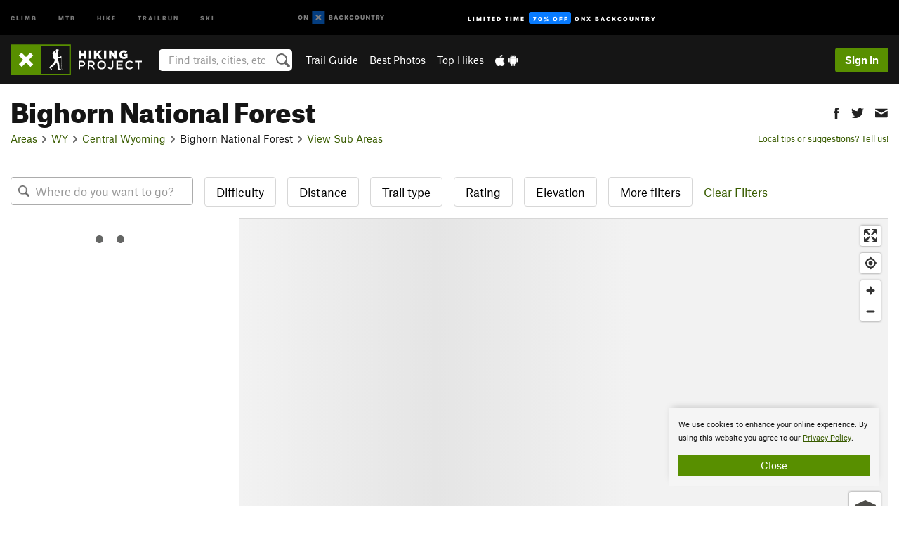

--- FILE ---
content_type: text/html; charset=UTF-8
request_url: https://www.hikingproject.com/directory/8018154/bighorn-national-forest
body_size: 20758
content:
<!DOCTYPE html>
<html xmlns="http://www.w3.org/1999/xhtml" lang="en-US">
    <head>
        <meta charset="utf-8">
<meta http-equiv="X-UA-Compatible" content="IE=edge">
<meta name="viewport" content="width=device-width, initial-scale=1, shrink-to-fit=no, viewport-fit=cover">

<title>Hiking Trails near Bighorn National Forest</title>

<meta http-equiv="Content-Language" content="en_US" />

<link href="/css/ap-vendor-full.css?id=fa0c443b73aac8a18b4ba7cffcc25368" rel="stylesheet" />


<link rel="stylesheet" href="/css/styles-shared-all.css?id=aedb0a51a5dd997667be99ba5074f0fb"/>

    <link rel="stylesheet" href="/css/styles-shared-ap.css?id=15053a49f49e2336f1c6295cbf5ff953"/>

<link rel="stylesheet" href="/css/styles-site-hike.css?id=57ecbcbae743c1cdfb2e3476455690af"/>


    <style>
        .metric {
            display: none;
        }
    </style>

            <link href="//cdn2.apstatic.com" rel="dns-prefetch" />
    
<meta name="description" content="Next Generation Hiking Trail Maps"/>
    <meta property="og:title" content="Hiking Trails near Bighorn National Forest"/>
    <meta property="og:site_name" content="Hiking Project"/>
    <meta property="og:type" content="website"/>
    <meta property="og:description" content="Next Generation Hiking Trail Maps"/>
    <meta property="og:image" content="https://hikingproject.com/assets/photos/hike/7056303_smallMed_1555711180.jpg?cache=1763205423"/>
    <meta property="fb:app_id" content="262055827242512"/>

    
    

    
                        <meta property="og:url" content="https://www.hikingproject.com/directory/8018154/bighorn-national-forest"/>
            <link rel="canonical" href="https://www.hikingproject.com/directory/8018154/bighorn-national-forest"/>
            
<meta name="google-site-verification" content="0ZtF-0-t1unbnctytxv_iiFnCFud3BS0oI5rphETFmc"/>
<link rel="shortcut icon" href="/img/hike/favicons/favicon.png">
<link rel="apple-touch-icon-precomposed" href="/img/hike/favicons/favicon-152.png">
<link rel="icon" sizes="16x16" href="/img/hike/favicons/favicon-16.png">
<link rel="icon" sizes="32x32" href="/img/hike/favicons/favicon-32.png">
<link rel="icon" sizes="152x152" href="/img/hike/favicons/favicon-152.png">
<link rel="icon" sizes="180x180" href="/img/hike/favicons/favicon-180.png">

<script src="/js/ap-vendor-full.js?id=1945ee864736d4f641db293c26469e96"></script>

    <script type="text/javascript">
        (function(w) {
            w.ap = w.ap || {};

            w.ap.config = {
                'projectType': 'hike',
                'allProjectTypes': ["climb","mtb","hike","trailrun","ski"],
                'isLoggedIn': 0,
                'userId': undefined,
                                    'onxUserId': undefined,
                                'isAdmin': 0,
                'displayMetric': 0,
                'cdnUrl': '',
                'cdnFilesUrl': 'https://hikingproject.com/assets',
                'brandColor': '#588f00',
                'riderRight': '/img/hike/hikerRight.svg',
                'riderLeft': '/img/hike/hikerLeft.svg',
                'isProd': '1',
                'env': 'production'
            };
        })(window);
    </script>

    <script src="/js/sites/all.js?id=449cf39ab6835bb9a0eda35c278225b3"></script>
    <script src="/js/sites/ap.js?id=ed1d4111a8d160505075462007825505"></script>
    <script src="/js/firebase-hike.js?id=acb010d12aae9b72f382f2c8a730eaaf"></script>

<script src="/js/hike-main.js?id=c6693d871038a1d094e2cb25778dba0f"></script>
<script>
        (function(w,d,s,l,i){w[l]=w[l]||[];
                        w[l].push({'gtm.start': new Date().getTime(),event:'gtm.js'});
            var f=d.getElementsByTagName(s)[0],j=d.createElement(s),dl=l!='dataLayer'?'&l='+l:'';j.async=true;j.src=
            'https://www.googletagmanager.com/gtm.js?id='+i+dl;f.parentNode.insertBefore(j,f);
        })(window,document,'script','dataLayer','GTM-PHV2SJ9');
    </script>
            <script>
            (function(b,r,a,n,c,h,_,s,d,k){if(!b[n]||!b[n]._q){for(;s<_.length;)c(h,_[s++]);d=r.createElement(a);d.async=1;d.src="https://cdn.branch.io/branch-latest.min.js";k=r.getElementsByTagName(a)[0];k.parentNode.insertBefore(d,k);b[n]=h}})(window,document,"script","branch",function(b,r){b[r]=function(){b._q.push([r,arguments])}},{_q:[],_v:1},"addListener banner closeBanner closeJourney data deepview deepviewCta first init link logout removeListener setBranchViewData setIdentity track trackCommerceEvent logEvent disableTracking getBrowserFingerprintId crossPlatformIds lastAttributedTouchData setAPIResponseCallback qrCode setRequestMetaData setAPIUrl getAPIUrl setDMAParamsForEEA".split(" "), 0);
            branch.init('key_live_pjQ0EKK0ulHZ2Vn7cvVJNidguqosf7sF');
            branch.setBranchViewData({
                data: {
                    web_url: window.location.href,
                },
            })
                    </script>
        <script src="https://615b02ef838540809c4f5d09cd4e9626.js.ubembed.com" async></script>
    <script data-ad-client="ca-pub-6303172662991335" async crossorigin="anonymous" src="https://pagead2.googlesyndication.com/pagead/js/adsbygoogle.js?client=ca-pub-6303172662991335"></script>
    <script async src="https://securepubads.g.doubleclick.net/tag/js/gpt.js"></script>
    <script>
        window.googletag = window.googletag || {cmd: []};
        googletag.cmd.push(function() {

            googletag.defineSlot(
                '/22290733000/AdventureProjects/BellyBand',
                [
                    [1024, 90],
                    [1024, 250],
                    [728, 90],
                    [728, 250],
                    [300, 600],
                    [300, 250],
                ],
                'div-gpt-ad-1614710348458-0'
            ).defineSizeMapping([
                [[1024, 0], [[1024, 250], [1024, 90]]],
                [[728, 0], [[728, 250], [728, 90]]],
                [[300, 0], [[300, 600],[300, 250]]],
                [[0, 0], []]
            ]).addService(googletag.pubads());;

            googletag.defineSlot(
                '/22290733000/AdventureProjects/LeaderBoard',
                [
                    [1024, 90],
                    [1024, 250],
                    [728, 250],
                    [728, 90],
                    [320, 50],
                    [320, 100]
                ],
                'div-gpt-ad-1614709329076-0'
            ).defineSizeMapping([
                [[1024, 0], [[1024, 250], [1024, 90]]],
                [[728, 0], [[728, 250], [728, 90]]],
                [[300, 0], [[320, 100],[320, 50]]],
                [[0, 0], []]
            ]).addService(googletag.pubads());

            googletag.pubads().setTargeting('domain','hikingproject.com');
            googletag.pubads().setTargeting('env','production');
            googletag.pubads().setTargeting('url','directory/8018154/bighorn-national-forest');
            googletag.pubads().setTargeting('dir','directory');
            googletag.pubads().setTargeting('user_role','guest');
            googletag.pubads().setTargeting('is_logged_in','false');
            googletag.pubads().enableSingleRequest();
            googletag.pubads().collapseEmptyDivs();
            googletag.enableServices();
        });
    </script>

<link href="/css/froala_editor.pkgd.min-3-1-0.css" rel="stylesheet" type="text/css"/>








    </head>
    <body id="body-hike">
                    <noscript><iframe src="https://www.googletagmanager.com/ns.html?id=GTM-PHV2SJ9"
                  height="0" width="0" style="display:none;visibility:hidden"></iframe></noscript>

    
    <div class="modal fade login-modal" id="login-modal" tabindex="-1" role="dialog" aria-hidden="true">
    <div class="modal-dialog modal-sm" role="document">
        <div class="modal-content">
            <div class="modal-header">
                
                                    <button type="button" class="close" data-dismiss="modal" aria-label="Close">
                        <span aria-hidden="true">
                            <img src="/img/icons/closeX-lightBg.svg" />
                        </span>
                    </button>
                                <h2 class="modal-title">Sign Up or Log In</h2>
                            </div>
            <div class="modal-body">
                <div class="container-fluid">
                    <div class="text-xs-center all-sites-disclaimer">
    <p class="text-muted"><a target="_blank" href="https://www.adventureprojects.net">Your FREE account works with all Adventure Projects sites <img src="/img/arrows/nextGray.svg"/></a></p>
</div>

<div class="login-signup-block" >
    <span class="wide">
    <a href="https://www.hikingproject.com/auth/login/onx" class="btn btn-onx"><img src="/img/social/white-onx.svg">Continue with onX Maps</a>
</span>

    <span class="wide">
    <a href="https://www.hikingproject.com/auth/login/facebook" class="btn btn-facebook"><img src="/img/social/white-facebook.svg">Sign in with Facebook</a>
</span>

    <span class="wide">
        <style>
            #appleid-signin {
                width: 100%;
                height: 40px;
                margin: 1rem 0;
            }
            div[role="button"] {
                max-width: none !important;
            }
        </style>
        <div
            id="appleid-signin"
            data-color="white"
            data-border="true"
            data-type="sign in"
            data-border="true"
            data-border-radius="20"
        ></div>
        <script type="text/javascript"
                src="https://appleid.cdn-apple.com/appleauth/static/jsapi/appleid/1/en_US/appleid.auth.js"></script>
        <script type="text/javascript">
            AppleID.auth.init({
                clientId: 'com.hikingproject.www',
                scope: 'name email',
                redirectURI: 'https://www.hikingproject.com/auth/login/apple/return',
                usePopup: false //or false defaults to false
            });
        </script>
</span>

    
    <br />
    <div id="email-login"></div>
    <a class="lost-password-toggle" href="#" style="display: block; margin-top: 5px;">Password help</a>

    <div class="orSeparator">
        <span>OR</span><hr>
    </div>

    
            
        <div id="email-signup"></div>
        <p></p>
    </div>


<div class="lost-password-block"  style="display: none" >
    <div id="forgot-password"></div>
    <p class="mt-2 text-xs-center"><a class="lost-password-toggle" href="#">Cancel</a></p>
</div>

<script>
    $.ajax({
        type:'GET',
        url:'/ajax/public/auth/signup',
        success:function(data) {
            $("#email-signup").html(data);
        },

        error: function (msg) {
            console.log(msg);
            var errors = msg.responseJSON;
        }
    });
    $.ajax({
        type:'GET',
        url:'/ajax/public/auth/login',
        success:function(data) {
            $("#email-login").html(data);
        },

        error: function (msg) {
            console.log(msg);
            var errors = msg.responseJSON;
        }
    });
    $.ajax({
        type:'GET',
        url:'/ajax/public/auth/forgot',
        success:function(data) {
            $("#forgot-password").html(data);
        },

        error: function (msg) {
            console.log(msg);
            var errors = msg.responseJSON;
        }
    });
</script>
                </div>
            </div>
                    </div>
    </div>
</div>


<div class="modal fade share-content-modal" id="share-content-modal" tabindex="-1" role="dialog" aria-hidden="true">
    <div class="modal-dialog modal-sm" role="document">
        <div class="modal-content">
            <div class="modal-header">
                
                                    <button type="button" class="close" data-dismiss="modal" aria-label="Close">
                        <span aria-hidden="true">
                            <img src="/img/icons/closeX-lightBg.svg" />
                        </span>
                    </button>
                                <h2 class="modal-title">Share on Hiking Project</h2>
                            </div>
            <div class="modal-body">
                <div class="container-fluid">
                    <div class="block">
            <a href="https://www.hikingproject.com/share/trail">Create Recommended Route or
        Trail <img class="arrow"
                                                     src="/img/hike/downArrow.png"></a>
    <img class="sliver" src="/img/mapSliver.jpg" />
        </div>
        <hr>
    <div class="block">
        <a href="https://www.hikingproject.com/edit/symbol">Add a Symbol <img class="arrow"
                                                                                        src="/img/hike/downArrow.png"></a>
    <div class="symbols mt-1">
        <img src="/img/map/hazard.png">
        <img src="/img/map/parking.png">
        <img src="/img/map/viewpoint.png">
        <img src="/img/map/info.png">
    </div>
    </div>
    <hr>
    <div class="block">
        <a href="https://www.hikingproject.com/share/photo">Share a Photo <img class="arrow" src="/img/hike/downArrow.png"></a>
    <img class="sliver" src="/img/photoSliver.png"/>
    </div>
    <hr>
    <div class="block">
        <a href="https://www.hikingproject.com/share/video">Share a Video <img class="arrow" src="/img/hike/downArrow.png"></a>
    <div class="mt-1"><img class="videos" src="/img/youTubeVimeo.png"></div>
    </div>
            <hr>
        <div class="block block-gems">
            <a href="https://www.hikingproject.com/add/gem">Share a Gem <img class="arrow"
                                                                                      src="/img/hike/downArrow.png"></a>
    <div class="mt-half font-weight-normal"><img class="gem" src="/img/gem_lightbg.svg">Particularly Special Place<img class="gem"
                                                                                           src="/img/gem_lightbg.svg"></div>
        </div>
        <hr>
    <div>
        <p><small>Taking other people's content (text, photos, etc) without permission is a copyright violation and
                NOT OKAY!</small></p>
    </div>
                </div>
            </div>
                    </div>
    </div>
</div>
<div class="modal fade flag-content-modal" id="flag-content-modal" tabindex="-1" role="dialog" aria-hidden="true">
    <div class="modal-dialog modal-sm" role="document">
        <div class="modal-content">
            <div class="modal-header">
                
                                    <button type="button" class="close" data-dismiss="modal" aria-label="Close">
                        <span aria-hidden="true">
                            <img src="/img/icons/closeX-lightBg.svg" />
                        </span>
                    </button>
                                <h2 class="modal-title">Flag Inappropriate Post</h2>
                            </div>
            <div class="modal-body">
                <div class="container-fluid">
                    <form method="post" id="flag-content-form">
    <div class="form-group">
        <div id="type-label"></div>
        <p>
            <label><input type="radio" name="type" value="spam"> Spam?</label><br>
            <label><input type="radio" name="type" value="jerk"> Being a jerk / offensive?</label><br>
            <label><input type="radio" name="type" value="accident"> This is about an injury or accident</label>
            <label><input type="radio" name="type" value="other"> Something else? Please explain.</label>
        </p>
        <p>If it's not super-obvious, tell us why:</p>
        <textarea class="short form-control" name="reason"></textarea>
    </div>
    <div class="form-group">
        <input type="hidden" name="_token" value="9QjKeAZV5uBBtGIDBchkV5z0Xtiid6mIFWf0Hosk" autocomplete="off">
        <input type="submit" class="btn btn-primary" value="Flag It">
        <a href="#" class="btn btn-link btn-sm cancel" data-dismiss="modal">Cancel</a>

        <input type="hidden" name="id" value="" />
    </div>
    <div class="form-group small text-muted">
        An Adventure Projects staff member will review this and take an appropriate action, but we generally don't reply.
    </div>
</form>

<script>
    $('#flag-content-form').validate({
        rules: {
            type: {
                required: true
            },
        },
        errorPlacement: function(error, element) {
            error.insertAfter("#type-label");
        }
    });
</script>                </div>
            </div>
                    </div>
    </div>
</div>
<div id="faded-background"></div>
                            <div id="header-container-print" class="text-xs-center">
    <img id="logo-print" alt="Hiking Project Logo"
         src="/img/hike/logoHex.png"/>
</div>
<div id="header-container">
    <div class="top-nav">
    <div class="top-nav__wrap">
        <div class="top-nav__left">
            <div class="top-nav__item hidden-sm-down"><a class="top-nav__activity" href="https://www.mountainproject.com"
                    title="Open Mountain Project">Climb</a></div>
            <div class="top-nav__item hidden-sm-down"><a class="top-nav__activity" href="https://www.mtbproject.com"
                    title="Open MTB Project">MTB</a></div>
            <div class="top-nav__item hidden-sm-down"><a class="top-nav__activity" href="https://www.hikingproject.com"
                    title="Open Hiking Project">Hike</a></div>
            <div class="top-nav__item hidden-sm-down"><a class="top-nav__activity"
                    href="https://www.trailrunproject.com" title="Open TrailRun Project">Trailrun</a></div>
            <div class="top-nav__item hidden-sm-down"><a class="top-nav__activity" href="https://www.powderproject.com"
                    title="Open Powder Project">Ski</a></div>
            <div class="top-nav__item">
                <a class="top-nav__activity" href="https://webmap.onxmaps.com/backcountry/?mode=trail&amp;utm_source=hikingproject&amp;utm_medium=owned_referral&amp;utm_content=ap-hike-top-nav&amp;utm_campaign=bc_ap-hike-top-nav-12222023" title="onX Backcountry">
                    <svg width="auto" height="18" viewBox="0 0 82 12" fill="none"
                        xmlns="http://www.w3.org/2000/svg" title="onX Backcountry" style="top: 5px;">
                        <path
                            d="M1.06878 5.99923C1.06878 6.5896 1.44974 6.99653 2.00151 6.99653C2.55329 6.99653 2.93424 6.58805 2.93424 5.99923C2.93424 5.41041 2.55329 5.00193 2.00151 5.00193C1.44974 5.00193 1.06878 5.40886 1.06878 5.99923ZM4 5.99923C4 7.15067 3.17007 8 2 8C0.829933 8 0 7.15067 0 5.99923C0 4.84779 0.829933 4 2 4C3.17007 3.99846 4 4.84779 4 5.99923Z"
                            fill="white" />
                        <path fill-rule="evenodd" clip-rule="evenodd"
                            d="M9.25 8H8.20433L6.57379 5.75154V8H5.5V4H6.54551L8.17621 6.24862V4H9.25V8Z"
                            fill="white" />
                        <path fill-rule="evenodd" clip-rule="evenodd" d="M13.25 12H25.25V0H13.25V12Z" fill="#087BFF" />
                        <path fill-rule="evenodd" clip-rule="evenodd"
                            d="M22.0001 7.66034L20.9297 8.73077L19.2502 7.0512L17.5705 8.73077L16.5001 7.66034L18.1797 5.98076L16.5001 4.30104L17.5705 3.23077L19.2502 4.91018L20.9297 3.23077L22.0001 4.30104L20.3206 5.98076L22.0001 7.66034Z"
                            fill="white" />
                        <path
                            d="M32.0371 5.98425C32.352 5.82677 32.5567 5.52757 32.5567 5.14961C32.5567 4.4567 32.0844 4.01575 31.0294 4.01575H29.25V7.96851H31.1238C32.1631 7.96851 32.6354 7.52756 32.6354 6.83464C32.6354 6.45669 32.3677 6.11024 32.0371 5.98425ZM30.3208 4.89764H30.9978C31.297 4.89764 31.4387 5.00788 31.4387 5.22835C31.4387 5.44882 31.2812 5.55905 30.9978 5.55905H30.3208V4.89764ZM31.0608 7.10236H30.3208V6.4252H31.0608C31.3758 6.4252 31.5332 6.53543 31.5332 6.77165C31.5332 6.99213 31.3758 7.10236 31.0608 7.10236ZM35.1548 4.01575L33.659 7.96851H34.777L35.0447 7.21261H36.5249L36.7925 7.96851H37.9262L36.4303 4.01575H35.1548ZM35.3754 6.26771L35.7847 5.10237L36.1942 6.26771H35.3754ZM40.8551 4.97638C41.233 4.97638 41.5322 5.14961 41.7211 5.48032L42.6659 4.96064C42.3196 4.33071 41.6424 3.95276 40.8551 3.95276C39.6269 3.95276 38.7766 4.80315 38.7766 6.00001C38.7766 7.19685 39.6426 8.04724 40.8551 8.04724C41.6424 8.04724 42.2408 7.70079 42.6187 7.13386L41.7368 6.51969C41.5164 6.8504 41.2172 7.02362 40.8394 7.02362C40.3512 7.02362 39.8789 6.67717 39.8789 6.00001C39.8946 5.38583 40.3039 4.97638 40.8551 4.97638ZM47.7835 4.01575H46.4766L45.4846 5.49607H45.1697V4.01575H44.0989V7.96851H45.1697V6.45669H45.4688L46.5868 7.96851H47.9095L46.3506 5.95276L47.7835 4.01575ZM50.7911 4.97638C51.169 4.97638 51.4682 5.14961 51.6571 5.48032L52.6019 4.96064C52.2556 4.33071 51.5784 3.95276 50.7911 3.95276C49.5629 3.95276 48.7126 4.80315 48.7126 6.00001C48.7126 7.19685 49.5786 8.04724 50.7911 8.04724C51.5784 8.04724 52.1767 7.70079 52.5547 7.13386L51.6728 6.51969C51.4524 6.8504 51.1532 7.02362 50.7754 7.02362C50.2872 7.02362 49.8148 6.67717 49.8148 6.00001C49.8306 5.38583 50.2399 4.97638 50.7911 4.97638ZM55.8457 3.95276C54.6175 3.95276 53.7514 4.8189 53.7514 6.00001C53.7514 7.18111 54.6175 8.04724 55.8457 8.04724C57.0739 8.04724 57.94 7.18111 57.94 6.00001C57.94 4.8189 57.0739 3.95276 55.8457 3.95276ZM55.8457 7.02362C55.2631 7.02362 54.8694 6.59842 54.8694 6.00001C54.8694 5.40158 55.2631 4.97638 55.8457 4.97638C56.4283 4.97638 56.8219 5.40158 56.8219 6.00001C56.8219 6.59842 56.4283 7.02362 55.8457 7.02362ZM61.7664 6.33071C61.7664 6.78741 61.5144 7.02362 61.0892 7.02362C60.6641 7.02362 60.4122 6.78741 60.4122 6.33071V4.01575H59.3414V6.3622C59.3414 7.43307 59.9555 8.04724 61.0892 8.04724C62.223 8.04724 62.8372 7.43307 62.8372 6.3622V4.01575H61.7664V6.33071ZM67.0729 6.23623L65.451 4.01575H64.396V7.96851H65.4667V5.74803L67.0886 7.96851H68.128V4.01575H67.0729V6.23623ZM70.4741 5.00788V7.96851H71.5448V5.00788H72.6629V4.01575H69.3403V5.00788H70.4741ZM77.1664 5.33859C77.1664 4.53543 76.6309 4.01575 75.639 4.01575H73.8754V7.96851H74.9461V6.56693H75.0091L75.9539 7.96851H77.2136L76.1429 6.51969C76.8042 6.37796 77.1664 5.93701 77.1664 5.33859ZM75.6232 5.68504H74.9461V4.97638H75.6232C75.8909 4.97638 76.0799 5.08661 76.0799 5.32283C76.0799 5.57481 75.8909 5.68504 75.6232 5.68504ZM80.4731 4.01575L79.67 5.51181L78.867 4.01575H77.6387L79.1346 6.48819V7.96851H80.2054V6.47245L81.6698 4.01575H80.4731Z"
                            fill="white" />
                    </svg>
                </a>
            </div>
                            <div class="top-nav__item">
                    <a class="top-nav__activity top-nav__activity--cta" href="https://www.onxmaps.com/backcountry/onx-backcountry-is-powered-by-hiking-project?utm_source=hikingproject&amp;utm_medium=owned_referral&amp;utm_content=ap-hike-top-nav-cta&amp;utm_campaign=bc_lto-67-off"
                        title="Limited Time Offer">
                        <span>Limited Time</span><strong>70% Off</strong><span class="hidden-sm-down">onX
                            Backcountry</span>
                    </a>
                </div>
                    </div>
        <div class="top-nav__right">
            <div id="content-in-progress" class="top-nav__item"></div>
<script>
    if (inIframe()) {
        $("#content-in-progress").hide();
    }else{
        $.ajax({
            type:'GET',
            url:'/ajax/public/content-in-progress',
            success:function(data) {
                $("#content-in-progress").html(data);
                attachMessageToggles();
            },
            error: function (msg) {
                console.log(msg);
                var errors = msg.responseJSON;
            }
        });
    }
</script>

        </div>
    </div>
</div>
    <div id="header" class="container-fluid">
        <div class="header-container">
                            <div class="header-container__nav">
                    
                    <a href="/" class="app-logo" title="Home"><img src="/img/hike/logoHex2.svg" alt="Logo"/></a>

                    <div id="desktop-header-search" class="search hidden-sm-down">
                        <search redirect-url="https://www.hikingproject.com/search"
                                endpoint="https://www.hikingproject.com/ajax/public/search/suggestions" container="desktop-header-search"
                                placeholder="Find trails, cities, etc" autocomplete="off" name="search"></search>
                    </div>

                    <div id="header-nav" class="hidden-sm-down">
                                                <div id="links">
            <div class="tab">
            <a href="https://www.hikingproject.com/directory/areas">Trail Guide</a>
        </div>
            <div class="tab">
            <a href="/featured/photos/top-rated">Best Photos</a>
        </div>
            <div class="tab">
            <a href="/featured/hikes/top-rated">Top Hikes</a>
        </div>
        <div class="tab">
        <a href="https://www.hikingproject.com/mobile-app" title="Mobile Apps">
            <img class="apple icon" src="/img/apple.png" alt="Apple"/><img
                    class="android icon" src="/img/android.png" alt="Android"/>
        </a>
    </div>
</div>
                    </div>
                                    </div>
                
                <div class="header-container__user">
                                            
                    <div id="user">
                        
                                                    <a href="#" data-toggle="modal" data-target="#login-modal"
                                class="btn btn-primary btn-sm sign-in">Sign In</a>
                                            </div>
                    
                    
                    <div id="hamburger-container" class="hidden-md-up">
                        
                        <a class="hamburger" id="hamburger-trigger" data-toggle="collapse"
                            href="#hamburger-contents" aria-expanded="false" aria-controls="hamburger-contents"><img
                                    src="/img/hamburgerIcon.svg" class="closed" alt="Menu"
                                    title="Menu"></a>
                    </div>
                </div>
                    </div>
        
        <div class="container-fluid row collapse hidden-lg-up" id="hamburger-contents">
            <div id="mobile-header-search" class="item search">
                <search redirect-url="https://www.hikingproject.com/search"
                        endpoint="https://www.hikingproject.com/ajax/public/search/suggestions" container="mobile-header-search"
                        placeholder="Find trails, cities, etc" autocomplete="off"  name="search"></search>
            </div>
            <div class="item">
        <a href="https://www.hikingproject.com/directory/areas">Trail Guide
            <img class="menu-arrow" src="/img/arrowRightBlack.svg" /></a>
    </div>
    <div class="item">
        <a href="/featured/hikes/top-rated">Best
            Trails &amp; Photos<img class="menu-arrow" src="/img/arrowRightBlack.svg" /></a>
    </div>
<div class="item mobile">
    <a href="https://www.hikingproject.com/mobile-app">
        Get the app
        <img class="apple" src="/img/appleBlack.svg" />
        <img class="android" src="/img/androidBlack.svg" />
        <img class="menu-arrow" src="/img/arrowRightBlack.svg" />
    </a>
</div>
        </div>

            </div>
</div>


<div class="">
    <div class="container-fluid">
        <div class="row">
            <!-- /22290733000/AdventureProjects/LeaderBoard -->
            <style>#div-gpt-ad-1614709329076-0 iframe { margin: 10px 0 0; } </style>
            <div style="display: flex; justify-content: center;">
                <div id='div-gpt-ad-1614709329076-0'>
                <script>
                    googletag.cmd.push(function() { googletag.display('div-gpt-ad-1614709329076-0'); });
                </script>
                </div>
            </div>
        </div>
    </div>
</div>

        <div class="main-content-container ">
            <div class="container-fluid">
                <div id="flash-message"></div>
    <script>
        $.ajax({
            type:'GET',
            url:'/ajax/public/flash/messages',
            success:function(data) {
                $("#flash-message").html(data);
            },
            cache: false,
            error: function (msg) {
                console.log(msg);
                var errors = msg.responseJSON;
            }
        });
    </script>
                <script>
    // if in an iframe, we're probably in some admin or admin-like tool, or a widget.  don't show some messaging
    // we want to do this here (not document ready) which would cause a highly visible page reflow
    if (inIframe()) {
        $(".page-improvement-message").hide();
    }
</script>


                    
    <div id="area-page">
        
        <div class="row area-page-title pt-main-content">
    <div class="col-md-8 col-xs-12">
        <h1>Bighorn National Forest</h1>
        <ol class="breadcrumb">
    <li class="breadcrumb-item"><a href="https://www.hikingproject.com/directory/areas">Areas</a></li>

        <li class="breadcrumb-item"><img class="arrow" src='/img/arrows/rightSmall.svg'><a href="https://www.hikingproject.com/directory/8011070/wyoming"
                
                        >WY<!--
                                --></a></li>
        <li class="breadcrumb-item"><img class="arrow" src='/img/arrows/rightSmall.svg'><a href="https://www.hikingproject.com/directory/8011092/central-wyoming"
                
                        >Central Wyoming<!--
                                --></a></li>

            <li class="breadcrumb-item"><img class="arrow" src='/img/arrows/rightSmall.svg'>Bighorn National Forest<img
                    class="arrow" src='/img/arrows/rightSmall.svg'></li>
                    <li class="breadcrumb-item"><a href="#sub-areas">View Sub Areas</a></li>
            </ol>

<script type="application/ld+json">
    {
        "@context": "http://schema.org",
        "@type": "BreadcrumbList",
        "itemListElement": [
        {
            "@type": "ListItem",
            "position": 1,
            "item": "https://www.hikingproject.com/directory/areas",
            "name": "Areas"
        }
                    ,{
                "@type": "ListItem",
                "position": 2,
                "item": "https://www.hikingproject.com/directory/8011070/wyoming",
                "name": "Wyoming"
            }
                    ,{
                "@type": "ListItem",
                "position": 3,
                "item": "https://www.hikingproject.com/directory/8011092/central-wyoming",
                "name": "Central Wyoming"
            }
                ]
    }
    </script>
    </div>
    <div class="col-md-4 hidden-sm-down">
        <div class="share-btns btn-group" role="group" aria-label="Social buttons">
    <a class="btn  btn-sm " role="button" href="#"
       onclick='window.open("http://www.facebook.com/sharer.php?u=https%3A%2F%2Fwww.hikingproject.com%2Fdirectory%2F8018154%2Fbighorn-national-forest", "pop", "width=600, height=400, scrollbars=no"); return false;'><img
                title="Share this area on Facebook" class="show-tooltip"
                src="/img/social/black-facebook.svg"></a>
    <a class="btn  btn-sm " role="button" href="#"
       onclick='window.open("https://twitter.com/intent/tweet?text=Bighorn+National+Forest&url=https%3A%2F%2Fwww.hikingproject.com%2Fdirectory%2F8018154%2Fbighorn-national-forest&hashtags=hikingproject", "pop", "width=600, height=400, scrollbars=no"); return false;'><img
                title="Tweet this area" class="show-tooltip"
                src="/img/social/black-twitter.svg"></a>
    <a class="btn  btn-sm " role="button" target="_blank"
       href="mailto:?Subject=Check%20out%20Bighorn%20National%20Forest&amp;Body=Check%20out%20this%20area%20I%20found%20on%20Hiking%20Project%3A%0A%0ABighorn%20National%20Forest%0Ahttps%3A%2F%2Fwww.hikingproject.com%2Fdirectory%2F8018154%2Fbighorn-national-forest"><img
                title="Email this area to a friend" class="show-tooltip"
                src="/img/social/black-email.svg"></a>
</div>
        <div class="clearfix"></div>

        <p class="suggestions">
            <a class="require-user improve-page-link" href="#"
    data-login-context="Make it Better!"
    onclick="improveForm('App-Lib-Models-Area', 8018154, 'generic', ''); return false;"
    >        Local tips or suggestions? Tell us!
    </a>
        </p>
    </div>
</div>


<div class="row pt-1 mb-3">
    <div class="col-xs-12">
        <script>
    var extraMapChanges = {
        "ids": {
            "Trail": []
        },
        "data": {
            "Trail": []
        }
    };
</script>








<div id="map-and-ride-finder-container" class="display-flex flex-flow-column "
    style="height: 520px;">
            <div id="ride-finder">
            <ride-finder></ride-finder>
        </div>
        <div id="ap-map-container"
         class="position-relative flex-grow map-ap">

        <div class="height-100 width-100 position-absolute">
                        <div id="details-window">
                <div id="details-window-container">
                    <div id="details-window-results">
                        <img id="details-window-loading" class="p-2" src="/img/waitWhite.gif" alt="loading" />
                    </div>
                </div>
            </div>
                        <div id="details-popup" class="float-xs-right height-100">
                <div id="details-popup-content"></div>
            </div>
            <div id="mapbox" class="shimmer height-100">
                <div id="attribution-popup">
    <div class="info">
        <a href="http://www.openmaptiles.org/" target="_blank">&copy; OpenMapTiles</a> <a
                href="http://www.openstreetmap.org/about/" target="_blank">&copy; OSM</a>
    </div>
</div>                <div class="options-popup">
                    <div class="p-half">
                        <div class="map-tilesets">
                            <img data-type="topo" class="lazy base-choice selected" data-original="/img/map/baseTopo.jpg">
                            <img data-type="sat" data-login-context="See the details!&lt;div class=&#039;mt-1 mb-1&#039;&gt;&lt;img class=&#039;img-fluid&#039; src=&#039;/img/satPreview.jpg&#039;&gt;&lt;/div&gt;&lt;h3&gt;Sign in to see the Satellite Maps&lt;/h3&gt;" class="lazy base-choice" data-original="/img/map/baseSat.jpg">
                        </div>
                    </div>
                    <div class="other-options p-half">
                        <div class="trail-layer-options ap-only">
                            <label><input id="check-layer-rides" type="checkbox" data-type="rides" checked> <span
                                        class="small">Routes</span></label>
                            <label><input id="check-layer-trails" type="checkbox" class="ml-half" data-type="trails" checked> <span
                                        class="small">Trails</span></label>
                            
                                                    </div>
                        <div>
                            <label id="scroll-zoom-check-container"><input type="checkbox" id="scroll-zoom-check"> <span
                                        class="small">Scroll Zoom </span></label>
                        </div>
                        <div class="admin-only">
                            <a id="googleMapHref" class="text-primary" target="_blank" href="">Google Map</a>
                        </div>
                    </div>
                </div>
            </div>
            <div id="zoom-tip">Zoom in to see details</div>
            <div id="where-play-map-key" class="mapboxgl-ctrl-group small">
                <div class="strong p-half">
                    Map Key
                </div>
                <div id="body" class="p-half">
                    <label class="mb-quarter"><input type="checkbox" checked class="mr-half" id="todos"><span class="dot" style="background-color: #29ac00"></span> Favorites</label>
                    <br>
                    <label class="m-0"><input type="checkbox" checked class="mr-half" id="ticks"><span class="dot" style="background-color: #e4ac00"></span> Check-Ins</label>
                </div>
            </div>

                    </div>
    </div>
</div>

<script>
    window.mapConfig = {
        
        x: "-11958577",
        y: "5544510",
        mapZoom: "0",
        radius: "77931",
        bounds: '{"l":-12025688,"t":5622441,"r":-11891465,"b":5466579}',
        inWidget: "0",

        forceHighlight: "0",
        hideRides: "0",

        showLocator: "",
        showLocatorFixed: "",
        showDetailsWindow: "1",
        adminPolygon: "{}",
        editPts: "{}",
        editPtsId: "0",
        editPolys: '{}',
        overlaps: '[]',
        rideFinder: "1",
        userCheckIns: '{"type":"FeatureCollection","features":[]}',
    };
</script>
<script type="text/javascript" src="/js/maps/maps.js?id=d3612c07a2b3e1b3dbcce1140244bcbf"></script>

    </div>
</div>



<div class="row">
    <div class="col-md-9">

        
        
                    <div class="mb-3">
                <h2 class="dont-shrink">Gems<span class="hidden-xs-down"> in Bighorn National Forest</span>
                    - 2</h2>
                <p class="small"><span class="hidden-md-down built-by-you">Hiking Project is built by hikers like you.</span>


        <a href="https://www.hikingproject.com/add/gem" class="require-user  mt-1 mr-1"
           target="_blank" data-login-context="Everyone&#039;s gonna love this trail!">Add Your Gems</a>

        
</p>
                <div class="row">
            <div class="col-md-4 col-sm-6 card-container">
            <a href="https://www.hikingproject.com/gem/1047/porcupine-falls" style="text-decoration: none;">
    <div class="card cdr-card gem-cdr-card">
        <div  id="card-691a053465daf"  class="image-container shimmer">
            <img class="gem-icon" src="/img/gem_darkbg.svg" alt="gem" />
            <img id="heart-1047" class="favorites-heart lazy"
                 data-original="/img/heartEmptyWhite.svg"
                 alt="Favorite" onclick="addFavorite(event, 1047, 'gem')" />
                            <img id="photo-691a053465daf" class="lazy card-img-top landscape" data-src='https://hikingproject.com/assets/photos/hike/7061955_smallMed_1565927954.jpg?cache=1763205671' data-original='https://hikingproject.com/assets/photos/hike/7061955_smallMed_1565927954.jpg?cache=1763205671' alt="Porcupine Falls">
                    </div>
        <div class="card-body">
            <h4 class="card-title text-black text-truncate">Porcupine Falls</h4>
            <div class="text-muted text-truncate">
                <!--START-STARS-App\Lib\Models\Gem-1047-->
<span class='scoreStars '>
                                    <img src='/img/stars/starRed.svg' alt=''  class="first" >
                                                <img src='/img/stars/starRed.svg' alt='' >
                                                <img src='/img/stars/starRed.svg' alt='' >
                                                <img src='/img/stars/starRed.svg' alt='' >
                                                <img src='/img/stars/starRedHalf.svg' alt='' >
                    </span>

<!--END-STARS-App\Lib\Models\Gem-1047-->
                <span class="score-count">(6)</span>
                <span class="city-state">Lovell, WY</span>
            </div>
        </div>
    </div>
</a>

<script>
    $('#photo-691a053465daf').on('load', function() {
        var container = $('#card-691a053465daf');
        if (this.src.length && container.hasClass('shimmer')) {
            container.css('background-color', '#F2F2F2');
            container.removeClass('shimmer');
        }
    })
</script>
        </div>
            <div class="col-md-4 col-sm-6 card-container">
            <a href="https://www.hikingproject.com/gem/819/leigh-monument" style="text-decoration: none;">
    <div class="card cdr-card gem-cdr-card">
        <div  id="card-691a0534671fb"  class="image-container shimmer">
            <img class="gem-icon" src="/img/gem_darkbg.svg" alt="gem" />
            <img id="heart-819" class="favorites-heart lazy"
                 data-original="/img/heartEmptyWhite.svg"
                 alt="Favorite" onclick="addFavorite(event, 819, 'gem')" />
                            <img id="photo-691a0534671fb" class="lazy card-img-top landscape" data-src='https://hikingproject.com/assets/photos/hike/7042722_smallMed_1555106859.jpg?cache=1763204831' data-original='https://hikingproject.com/assets/photos/hike/7042722_smallMed_1555106859.jpg?cache=1763204831' alt="View from the Leigh Monument, Bighorn Mountains, Wyoming">
                    </div>
        <div class="card-body">
            <h4 class="card-title text-black text-truncate">Leigh Monument</h4>
            <div class="text-muted text-truncate">
                <!--START-STARS-App\Lib\Models\Gem-819-->
<span class='scoreStars '>
                                    <img src='/img/stars/starRed.svg' alt=''  class="first" >
                                                <img src='/img/stars/starRed.svg' alt='' >
                                                <img src='/img/stars/starRed.svg' alt='' >
                                                <img src='/img/stars/starRed.svg' alt='' >
                                                <img src='/img/stars/starRedHalf.svg' alt='' >
                    </span>

<!--END-STARS-App\Lib\Models\Gem-819-->
                <span class="score-count">(2)</span>
                <span class="city-state">Worland, WY</span>
            </div>
        </div>
    </div>
</a>

<script>
    $('#photo-691a0534671fb').on('load', function() {
        var container = $('#card-691a0534671fb');
        if (this.src.length && container.hasClass('shimmer')) {
            container.css('background-color', '#F2F2F2');
            container.removeClass('shimmer');
        }
    })
</script>
        </div>
    </div>
                            </div>
        
        
                    <div class="mb-3">
                <h2 class="dont-shrink">Recommended Routes<span
                            class="hidden-xs-down"> in Bighorn National Forest</span> - 6
                </h2>
                <p class="small"><span class="hidden-md-down built-by-you">Hiking Project is built by hikers like you.</span>


        <a href="https://www.hikingproject.com/share/trail" class="require-user  mt-1 mr-1"
           target="_blank" data-login-context="Everyone&#039;s gonna love this trail!">Add Your Recommended Routes</a>

        
</p>
                <div class="row">
            <div class="col-md-4 col-sm-6 card-container">
            <a href="https://www.hikingproject.com/trail/7034181/cloud-peak-out-and-back" style="text-decoration: none;">
    <div class="card cdr-card">
        <div  id="card-691a0534aad80"  class="image-container shimmer">
                            <div class="featured-banner align-middle difficulty-black">
                    RECOMMENDED ROUTE
                </div>
                        <img id="heart-7034181" class="favorites-heart lazy"
            data-original="/img/heartEmptyWhite.svg"
                alt="Favorite" onclick="addFavorite(event, 7034181, 'trail')" />
                            <img id="photo-691a0534aad80" class="lazy card-img-top landscape" data-src='https://hikingproject.com/assets/photos/hike/7034726_smallMed_1555017784.jpg?cache=1763204474' data-original='https://hikingproject.com/assets/photos/hike/7034726_smallMed_1555017784.jpg?cache=1763204474' alt="Sunrise at Mistymoon Lake">
                    </div>
        <div class="card-body">
            <div class="difficulty-banner
 difficulty-black ">
    <img src="/img/diff/blackBorder.svg" alt="Difficult">
    <span class="difficulty-text text-white align-middle">Difficult</span>
</div>
            <h4 class="card-title text-black text-truncate">
        Cloud Peak Out-and-Back
</h4>
<p class="card-text technical-details pull-xs-right small text-black text-truncate">
    <span class='imperial'>23.8 mi</span>
    <span class='metric'>38.3 km</span>
            <span> • </span>
        <span class='imperial'>5,135' Up</span>
        <span class='metric'>1565.19 m Up</span>
        <span> • </span>
        <span class='imperial'>5,135' Down</span>
        <span class='metric'>1565.24 m Down</span>
    
</p>
<div class="text-muted text-truncate">
    <!--START-STARS-App\Lib\Models\Trail-7034181-->
<span class='scoreStars '>
                                    <img src='/img/stars/starRed.svg' alt=''  class="first" >
                                                <img src='/img/stars/starRed.svg' alt='' >
                                                <img src='/img/stars/starRed.svg' alt='' >
                                                <img src='/img/stars/starRed.svg' alt='' >
                                                <img src='/img/stars/starRed.svg' alt='' >
                    </span>

<!--END-STARS-App\Lib\Models\Trail-7034181-->
    <span class="city-state">Buffalo, WY</span>
</div>
        </div>
    </div>
</a>
    <a href="https://webmap.onxmaps.com/backcountry/map/query/44.262307,-107.212725,15?mode=trail&amp;id=8748cbd0-3a97-5514-a9a3-5d759a2a4873&amp;3d=1&amp;flow=signup&amp;utm_source=hikingproject&amp;utm_medium=owned_referral&amp;utm_campaign=bc_hike-route-7034181&amp;utm_content=cta-route-trail-card" class="cdr-card__cta" target="_blank">Explore in 3D</a>

<script>
    $('#photo-691a0534aad80').on('load', function() {
        var container = $('#card-691a0534aad80');
        if (this.src.length && container.hasClass('shimmer')) {
            container.css('background-color', '#F2F2F2');
            container.removeClass('shimmer');
        }
    })
</script>
        </div>
            <div class="col-md-4 col-sm-6 card-container">
            <a href="https://www.hikingproject.com/trail/7094477/elsaspear-lake-loop" style="text-decoration: none;">
    <div class="card cdr-card">
        <div  id="card-691a0534d48fa"  class="image-container shimmer">
                            <div class="featured-banner align-middle difficulty-black">
                    RECOMMENDED ROUTE
                </div>
                        <img id="heart-7094477" class="favorites-heart lazy"
            data-original="/img/heartEmptyWhite.svg"
                alt="Favorite" onclick="addFavorite(event, 7094477, 'trail')" />
                            <img id="photo-691a0534d48fa" class="lazy card-img-top landscape" data-src='https://hikingproject.com/assets/photos/hike/7074689_smallMed_1605576096.jpg?cache=1763206230' data-original='https://hikingproject.com/assets/photos/hike/7074689_smallMed_1605576096.jpg?cache=1763206230' alt="Overlooking Lake Elsa from the north.">
                    </div>
        <div class="card-body">
            <div class="difficulty-banner
 difficulty-black ">
    <img src="/img/diff/blackBorder.svg" alt="Difficult">
    <span class="difficulty-text text-white align-middle">Difficult</span>
</div>
            <h4 class="card-title text-black text-truncate">
        Elsa/Spear Lake Loop
</h4>
<p class="card-text technical-details pull-xs-right small text-black text-truncate">
    <span class='imperial'>25.3 mi</span>
    <span class='metric'>40.7 km</span>
            <span> • </span>
        <span class='imperial'>5,122' Up</span>
        <span class='metric'>1561.24 m Up</span>
        <span> • </span>
        <span class='imperial'>5,119' Down</span>
        <span class='metric'>1560.25 m Down</span>
    
</p>
<div class="text-muted text-truncate">
    <!--START-STARS-App\Lib\Models\Trail-7094477-->
<span class='scoreStars '>
                                    <img src='/img/stars/starRed.svg' alt=''  class="first" >
                                                <img src='/img/stars/starRed.svg' alt='' >
                                                <img src='/img/stars/starRed.svg' alt='' >
                                                <img src='/img/stars/starRed.svg' alt='' >
                                                <img src='/img/stars/starRed.svg' alt='' >
                    </span>

<!--END-STARS-App\Lib\Models\Trail-7094477-->
    <span class="city-state">Sheridan, WY</span>
</div>
        </div>
    </div>
</a>
    <a href="https://webmap.onxmaps.com/backcountry/map/query/44.518788,-107.245298,15?mode=trail&amp;id=6c46cd16-9ab6-50e7-81cd-326c3802a2f8&amp;3d=1&amp;flow=signup&amp;utm_source=hikingproject&amp;utm_medium=owned_referral&amp;utm_campaign=bc_hike-route-7094477&amp;utm_content=cta-route-trail-card" class="cdr-card__cta" target="_blank">Explore in 3D</a>

<script>
    $('#photo-691a0534d48fa').on('load', function() {
        var container = $('#card-691a0534d48fa');
        if (this.src.length && container.hasClass('shimmer')) {
            container.css('background-color', '#F2F2F2');
            container.removeClass('shimmer');
        }
    })
</script>
        </div>
            <div class="col-md-4 col-sm-6 card-container">
            <a href="https://www.hikingproject.com/trail/7073021/florence-pass-to-florence-lake" style="text-decoration: none;">
    <div class="card cdr-card">
        <div  id="card-691a0534e6216"  class="image-container shimmer">
                            <div class="featured-banner align-middle difficulty-blueblack">
                    RECOMMENDED ROUTE
                </div>
                        <img id="heart-7073021" class="favorites-heart lazy"
            data-original="/img/heartEmptyWhite.svg"
                alt="Favorite" onclick="addFavorite(event, 7073021, 'trail')" />
                            <img id="photo-691a0534e6216" class="lazy card-img-top landscape" data-src='https://hikingproject.com/assets/photos/hike/7056303_smallMed_1555711180.jpg?cache=1763205423' data-original='https://hikingproject.com/assets/photos/hike/7056303_smallMed_1555711180.jpg?cache=1763205423' alt="Headed into Florence Canyon">
                    </div>
        <div class="card-body">
            <div class="difficulty-banner
 difficulty-blueblack ">
    <img src="/img/diff/blueBlackBorder.svg" alt="Intermediate/Difficult">
    <span class="difficulty-text text-white align-middle">Intermediate/Difficult</span>
</div>
            <h4 class="card-title text-black text-truncate">
        Florence Pass to Florence Lake
</h4>
<p class="card-text technical-details pull-xs-right small text-black text-truncate">
    <span class='imperial'>15.7 mi</span>
    <span class='metric'>25.3 km</span>
            <span> • </span>
        <span class='imperial'>1,929' Up</span>
        <span class='metric'>587.86 m Up</span>
        <span> • </span>
        <span class='imperial'>1,932' Down</span>
        <span class='metric'>588.76 m Down</span>
    
</p>
<div class="text-muted text-truncate">
    <!--START-STARS-App\Lib\Models\Trail-7073021-->
<span class='scoreStars '>
                                    <img src='/img/stars/starRed.svg' alt=''  class="first" >
                                                <img src='/img/stars/starRed.svg' alt='' >
                                                <img src='/img/stars/starRed.svg' alt='' >
                                                <img src='/img/stars/starRed.svg' alt='' >
                                                <img src='/img/stars/starRed.svg' alt='' >
                    </span>

<!--END-STARS-App\Lib\Models\Trail-7073021-->
    <span class="city-state">Buffalo, WY</span>
</div>
        </div>
    </div>
</a>
    <a href="https://webmap.onxmaps.com/backcountry/map/query/44.342559,-107.04483,15?mode=trail&amp;id=69528cb3-9233-584b-afad-c1515199f2d0&amp;3d=1&amp;flow=signup&amp;utm_source=hikingproject&amp;utm_medium=owned_referral&amp;utm_campaign=bc_hike-route-7073021&amp;utm_content=cta-route-trail-card" class="cdr-card__cta" target="_blank">Explore in 3D</a>

<script>
    $('#photo-691a0534e6216').on('load', function() {
        var container = $('#card-691a0534e6216');
        if (this.src.length && container.hasClass('shimmer')) {
            container.css('background-color', '#F2F2F2');
            container.removeClass('shimmer');
        }
    })
</script>
        </div>
            <div class="col-md-4 col-sm-6 card-container">
            <a href="https://www.hikingproject.com/trail/7034810/geneva-lake" style="text-decoration: none;">
    <div class="card cdr-card">
        <div  id="card-691a0534ef51e"  class="image-container shimmer">
                            <div class="featured-banner align-middle difficulty-blue">
                    RECOMMENDED ROUTE
                </div>
                        <img id="heart-7034810" class="favorites-heart lazy"
            data-original="/img/heartEmptyWhite.svg"
                alt="Favorite" onclick="addFavorite(event, 7034810, 'trail')" />
                            <img id="photo-691a0534ef51e" class="lazy card-img-top" data-src='https://hikingproject.com/assets/photos/hike/7036769_smallMed_1555023009.jpg?cache=1763204563' data-original='https://hikingproject.com/assets/photos/hike/7036769_smallMed_1555023009.jpg?cache=1763204563' alt="First glimpse of the cliffs on the other side of the creek.">
                    </div>
        <div class="card-body">
            <div class="difficulty-banner
 difficulty-blue ">
    <img src="/img/diff/blueBorder.svg" alt="Intermediate">
    <span class="difficulty-text text-white align-middle">Intermediate</span>
</div>
            <h4 class="card-title text-black text-truncate">
        Geneva Lake
</h4>
<p class="card-text technical-details pull-xs-right small text-black text-truncate">
    <span class='imperial'>9.1 mi</span>
    <span class='metric'>14.7 km</span>
            <span> • </span>
        <span class='imperial'>932' Up</span>
        <span class='metric'>284.16 m Up</span>
        <span> • </span>
        <span class='imperial'>932' Down</span>
        <span class='metric'>284.11 m Down</span>
    
</p>
<div class="text-muted text-truncate">
    <!--START-STARS-App\Lib\Models\Trail-7034810-->
<span class='scoreStars '>
                                    <img src='/img/stars/starRed.svg' alt=''  class="first" >
                                                <img src='/img/stars/starRed.svg' alt='' >
                                                <img src='/img/stars/starRed.svg' alt='' >
                                                <img src='/img/stars/starRed.svg' alt='' >
                                                <img src='/img/stars/starRedHalf.svg' alt='' >
                    </span>

<!--END-STARS-App\Lib\Models\Trail-7034810-->
    <span class="city-state">Sheridan, WY</span>
</div>
        </div>
    </div>
</a>
    <a href="https://webmap.onxmaps.com/backcountry/map/query/44.518801,-107.245316,15?mode=trail&amp;id=49a6ca53-3c41-52c0-a95e-8f70b0ee0e7d&amp;3d=1&amp;flow=signup&amp;utm_source=hikingproject&amp;utm_medium=owned_referral&amp;utm_campaign=bc_hike-route-7034810&amp;utm_content=cta-route-trail-card" class="cdr-card__cta" target="_blank">Explore in 3D</a>

<script>
    $('#photo-691a0534ef51e').on('load', function() {
        var container = $('#card-691a0534ef51e');
        if (this.src.length && container.hasClass('shimmer')) {
            container.css('background-color', '#F2F2F2');
            container.removeClass('shimmer');
        }
    })
</script>
        </div>
            <div class="col-md-4 col-sm-6 card-container">
            <a href="https://www.hikingproject.com/trail/7034805/sherd-lake-loop" style="text-decoration: none;">
    <div class="card cdr-card">
        <div  id="card-691a05350c45b"  class="image-container shimmer">
                            <div class="featured-banner align-middle difficulty-blueblack">
                    RECOMMENDED ROUTE
                </div>
                        <img id="heart-7034805" class="favorites-heart lazy"
            data-original="/img/heartEmptyWhite.svg"
                alt="Favorite" onclick="addFavorite(event, 7034805, 'trail')" />
                            <img id="photo-691a05350c45b" class="lazy card-img-top landscape" data-src='https://hikingproject.com/assets/photos/hike/7056394_smallMed_1555711363.jpg?cache=1763205427' data-original='https://hikingproject.com/assets/photos/hike/7056394_smallMed_1555711363.jpg?cache=1763205427' alt="Relaxing little spot at Her Lake">
                    </div>
        <div class="card-body">
            <div class="difficulty-banner
 difficulty-blueblack ">
    <img src="/img/diff/blueBlackBorder.svg" alt="Intermediate/Difficult">
    <span class="difficulty-text text-white align-middle">Intermediate/Difficult</span>
</div>
            <h4 class="card-title text-black text-truncate">
        Sherd Lake Loop
</h4>
<p class="card-text technical-details pull-xs-right small text-black text-truncate">
    <span class='imperial'>10.4 mi</span>
    <span class='metric'>16.7 km</span>
            <span> • </span>
        <span class='imperial'>1,559' Up</span>
        <span class='metric'>475.19 m Up</span>
        <span> • </span>
        <span class='imperial'>1,559' Down</span>
        <span class='metric'>475.18 m Down</span>
    
</p>
<div class="text-muted text-truncate">
    <!--START-STARS-App\Lib\Models\Trail-7034805-->
<span class='scoreStars '>
                                    <img src='/img/stars/starRed.svg' alt=''  class="first" >
                                                <img src='/img/stars/starRed.svg' alt='' >
                                                <img src='/img/stars/starRed.svg' alt='' >
                                                <img src='/img/stars/starRed.svg' alt='' >
                                                <img src='/img/stars/starRedEmpty.svg' alt='' >
                    </span>

<!--END-STARS-App\Lib\Models\Trail-7034805-->
    <span class="city-state">Buffalo, WY</span>
</div>
        </div>
    </div>
</a>
    <a href="https://webmap.onxmaps.com/backcountry/map/query/44.276736,-106.984715,15?mode=trail&amp;id=c9484613-36b3-5ac2-a406-0f529631ee0b&amp;3d=1&amp;flow=signup&amp;utm_source=hikingproject&amp;utm_medium=owned_referral&amp;utm_campaign=bc_hike-route-7034805&amp;utm_content=cta-route-trail-card" class="cdr-card__cta" target="_blank">Explore in 3D</a>

<script>
    $('#photo-691a05350c45b').on('load', function() {
        var container = $('#card-691a05350c45b');
        if (this.src.length && container.hasClass('shimmer')) {
            container.css('background-color', '#F2F2F2');
            container.removeClass('shimmer');
        }
    })
</script>
        </div>
            <div class="col-md-4 col-sm-6 card-container">
            <a href="https://www.hikingproject.com/trail/7045214/leigh-monument-out-and-back" style="text-decoration: none;">
    <div class="card cdr-card">
        <div  id="card-691a0535141ec"  class="image-container shimmer">
                            <div class="featured-banner align-middle difficulty-dblack">
                    RECOMMENDED ROUTE
                </div>
                        <img id="heart-7045214" class="favorites-heart lazy"
            data-original="/img/heartEmptyWhite.svg"
                alt="Favorite" onclick="addFavorite(event, 7045214, 'trail')" />
                            <img id="photo-691a0535141ec" class="lazy card-img-top landscape" data-src='https://hikingproject.com/assets/photos/hike/7042722_smallMed_1555106859.jpg?cache=1763204831' data-original='https://hikingproject.com/assets/photos/hike/7042722_smallMed_1555106859.jpg?cache=1763204831' alt="View from the Leigh Monument, Bighorn Mountains, Wyoming">
                    </div>
        <div class="card-body">
            <div class="difficulty-banner
 difficulty-dblack ">
    <img src="/img/diff/dblackBorder.svg" alt="Very Difficult">
    <span class="difficulty-text text-white align-middle">Very Difficult</span>
</div>
            <h4 class="card-title text-black text-truncate">
        Leigh Monument Out-and-Back
</h4>
<p class="card-text technical-details pull-xs-right small text-black text-truncate">
    <span class='imperial'>6.9 mi</span>
    <span class='metric'>11.1 km</span>
            <span> • </span>
        <span class='imperial'>318' Up</span>
        <span class='metric'>96.78 m Up</span>
        <span> • </span>
        <span class='imperial'>2,419' Down</span>
        <span class='metric'>737.24 m Down</span>
    
</p>
<div class="text-muted text-truncate">
    <!--START-STARS-App\Lib\Models\Trail-7045214-->
<span class='scoreStars '>
                                    <img src='/img/stars/starRed.svg' alt=''  class="first" >
                                                <img src='/img/stars/starRed.svg' alt='' >
                                                <img src='/img/stars/starRed.svg' alt='' >
                                                <img src='/img/stars/starRed.svg' alt='' >
                                                <img src='/img/stars/starRedEmpty.svg' alt='' >
                    </span>

<!--END-STARS-App\Lib\Models\Trail-7045214-->
    <span class="city-state">Worland, WY</span>
</div>
        </div>
    </div>
</a>
    <a href="https://webmap.onxmaps.com/backcountry/map/query/44.115645,-107.216723,15?mode=trail&amp;id=80948eaa-a507-5c31-882e-e867e402b0a7&amp;3d=1&amp;flow=signup&amp;utm_source=hikingproject&amp;utm_medium=owned_referral&amp;utm_campaign=bc_hike-route-7045214&amp;utm_content=cta-route-trail-card" class="cdr-card__cta" target="_blank">Explore in 3D</a>

<script>
    $('#photo-691a0535141ec').on('load', function() {
        var container = $('#card-691a0535141ec');
        if (this.src.length && container.hasClass('shimmer')) {
            container.css('background-color', '#F2F2F2');
            container.removeClass('shimmer');
        }
    })
</script>
        </div>
    </div>                            </div>
        
        
    </div>
    <div class="col-md-3">
        <div class="bg-gray-background p-1 mb-3">
            <h3>Bighorn National Forest Hiking</h3>
            <div id="area-stats">
    <ul>
    <li>
                    <span class="imperial">178
    <span class="units">Miles</span>
</span>
<span class="metric">286
    <span class="units">Kilometers</span>
</span>
            of Trail
            </li>
    <li>
        6 Recommended Routes
    </li>

            <li>2 Gems <img class="gem" src="/img/gem_lightbg.svg"
                                                                                                                    alt="Gems"/>
        </li>
        <li>3
        Easy Trails <img class="difficulty"
                                                                            src="/img/diff/green.svg"
                                                                            alt="Easy Trails"/>
    </li>
    <li>30
        Intermediate Trails <img class="difficulty"
                                                                                             src="/img/diff/blue.svg"
                                                                                             alt="Intermediate Trails"/>
    </li>
    <li>11
        Difficult Trails <img class="difficulty"
                                                                                  src="/img/diff/black.svg"
                                                                                  alt="Difficult Trails"/>
    </li>
    </ul>
</div>

            <div class="mb-quarter">
                Hiking Project is built by hikers like you. Share
                what you know about this area!
            </div>
            <div class="mb-3">
            <a class="require-user btn btn-primary" href="#"
    data-login-context="Make it Better!"
    onclick="improveForm('App-Lib-Models-Area', 8018154, 'generic', ''); return false;"
    >        Share Your Local Tips!
    </a>
            </div>

            
                            <a name="sub-areas"></a>
<h3>Areas Within Bighorn National Forest</h3>
<div id="subareas" class="max-height max-height-md-300 max-height-xs-300 mb-3">
            <div class="area">
            <a href="https://www.hikingproject.com/directory/8018705/cloud-peak-wilderness">
                <div class="link">Cloud Peak Wilderness</div>
                <div class="dashes">
                    <hr class="dashed-b"/>
                </div>
                <div class="trails">21 Trails</div>
            </a>
        </div>
            <div class="area">
            <a href="https://www.hikingproject.com/directory/8017733/meadowlark-lake">
                <div class="link">Meadowlark Lake</div>
                <div class="dashes">
                    <hr class="dashed-b"/>
                </div>
                <div class="trails">10 Trails</div>
            </a>
        </div>
    </div>
                        
                            <div class="climate-charts">
    <h3 class="dont-shrink"><span id="climate-month"></span> Weather Averages</h3>
    <hr>
    <table class="month-stats width100">
        <tr>
            <td>
                <div class="text-high">High</div>
                <div id="climate-high">&nbsp;</div>
            </td>
            <td>
                <div class="text-low">Low</div>
                <div id="climate-low">&nbsp;</div>
            </td>
            <td>
                <div class="text-precip">Precip</div>
                <div id="climate-precip">&nbsp;</div>
            </td>
            <td>
                <span class="text-precip-days">Days w/</span>
                <div id="climate-days">&nbsp;</div>
            </td>
        </tr>
    </table>
    <div id="chart-temps" class="climate-chart"></div>
    <div id="chart-precip" class="climate-chart"></div>
    <table class="width100 months x-small text-warm">
        <tr>
            <td>J</td>
            <td>F</td>
            <td>M</td>
            <td>A</td>
            <td>M</td>
            <td>J</td>
            <td>J</td>
            <td>A</td>
            <td>S</td>
            <td>O</td>
            <td>N</td>
            <td>D</td>
        </tr>
    </table>
</div>

<script type="text/javascript" src="https://www.gstatic.com/charts/loader.js"></script>
<script type="text/javascript">
    var unitOfMeasurement = "imperial"
    var precipData = [["January",0.6,4],["February",0.4,4],["March",0.5,4],["April",1,5],["May",1.6,7],["June",1.6,7],["July",0.7,4],["August",0.6,3],["September",1.1,5],["October",0.9,5],["November",0.6,4],["December",0.5,4]];
    var tempsData = [["January",32,6],["February",40,12],["March",51,22],["April",61,30],["May",70,38],["June",80,47],["July",90,54],["August",88,51],["September",75,40],["October",62,30],["November",45,18],["December",34,7]];

    var dataPrecip = unitOfMeasurement === 'imperial' ? precipData : precipData.map((v) => ([v[0], v[1] ? window.ap.math.inchesToCm(v[1]) : v[1], v[2]]));
    var dataTemps = unitOfMeasurement === 'imperial' ? tempsData : tempsData.map((v) => ([v[0], v[1] ? window.ap.math.fToC(v[1]) : v[1], v[2] ? window.ap.math.fToC(v[2]) : v[2]]));

    function chartJsLoaded() {
        drawChartPrecip(dataPrecip, unitOfMeasurement);
        drawChartTemps(dataTemps, unitOfMeasurement);

        // set selection to current month.  do this for the TEMP chart, which is loaded second
        // this is pretty hacky, but it's a hassle to try to figure out when ALL charts are ready
        google.visualization.events.addListener(chartTemps, "ready", function () {
            // use a timeout to be sure all charts have loaded
            setTimeout(function(){
                var n = new Date().getMonth();
                showClimateData({row: n + 1});
            }, 500);
        });
    }

    google.charts.load('current', {'packages': ['corechart']});
    google.charts.setOnLoadCallback(chartJsLoaded);

</script>

                    </div>
    </div>
</div>


    <div class="mb-3">
        <h2 class="dont-shrink">Trails<span
                    class="hidden-xs-down"> in Bighorn National Forest</span>
            - 38</h2>
        <p class="small"><span class="hidden-md-down built-by-you">Hiking Project is built by hikers like you.</span>


        <a href="https://www.hikingproject.com/share/trail" class="require-user  mt-1 mr-1"
           target="_blank" data-login-context="Everyone&#039;s gonna love this trail!">Add Your Trails</a>

        
</p>
        <div class="table-responsive">
    <table class="table table-striped trail-table">
        <tbody>
            
            <tr data-href="https://www.hikingproject.com/trail/7073246/porcupine-falls-trail-135" class="trail-row">
        <td>
            
            
            
            
            <span class="imperial">0.4
    <span class="units">mi</span>
</span>
<span class="metric">0.7
    <span class="units">km</span>
</span>

            <a href="https://www.hikingproject.com/trail/7073246/porcupine-falls-trail-135" class="text-black"><!--
            
                            --><span class="img-pos">#1</span><!--
                                --><strong>Porcupine Falls Trail #135</strong>
            </a>

            
            <div class="hidden-md-up small second-row">
    <div class="difficulty-banner-sm
 difficulty-black ">
    <img src="/img/diff/blackBorder.svg" alt="Difficult">
    <span class="difficulty-text text-white align-middle">Difficult</span>
</div>

    
    
    
    <div class="float-xs-right">
        Lovell, WY

        
            </div>
</div>

<div class="hidden-md-up mt-half">
    
            <!--START-STARS-App\Lib\Models\Trail-7073246-->
<span class='scoreStars '>
                                    <img src='/img/stars/starRed.svg' alt=''  class="first" >
                                                <img src='/img/stars/starRed.svg' alt='' >
                                                <img src='/img/stars/starRed.svg' alt='' >
                                                <img src='/img/stars/starRed.svg' alt='' >
                                                <img src='/img/stars/starRed.svg' alt='' >
                    </span>

<!--END-STARS-App\Lib\Models\Trail-7073246-->
    
    
    <!--TODO-MARKER-7073246-->
</div>
        </td>
        
        <td class="hidden-sm-down">
    <div class="difficulty-banner-sm
 difficulty-black ">
    <img src="/img/diff/blackBorder.svg" alt="Difficult">
    <span class="difficulty-text text-white align-middle">Difficult</span>
</div>
</td>


<td class="hidden-sm-down">
    Lovell, WY
</td>






    <td class="hidden-sm-down text-muted small">
        5&nbsp;
        <!--START-STARS-App\Lib\Models\Trail-7073246-->
<span class='scoreStars '>
                                    <img src='/img/stars/starRed.svg' alt=''  class="first" >
                                                <img src='/img/stars/starRed.svg' alt='' >
                                                <img src='/img/stars/starRed.svg' alt='' >
                                                <img src='/img/stars/starRed.svg' alt='' >
                                                <img src='/img/stars/starRed.svg' alt='' >
                    </span>

<!--END-STARS-App\Lib\Models\Trail-7073246-->
    </td>




<td class="hidden-sm-down p-0">
    <!--TODO-MARKER-7073246-->
</td>
    </tr>
            <tr data-href="https://www.hikingproject.com/trail/7084387/shell-lakes-trail-032" class="trail-row">
        <td>
            
            
            
            
            <span class="imperial">6.0
    <span class="units">mi</span>
</span>
<span class="metric">9.6
    <span class="units">km</span>
</span>

            <a href="https://www.hikingproject.com/trail/7084387/shell-lakes-trail-032" class="text-black"><!--
            
                            --><span class="img-pos">#2</span><!--
                                --><strong>Shell Lakes Trail #032</strong>
            </a>

            
            <div class="hidden-md-up small second-row">
    <div class="difficulty-banner-sm
 difficulty-blueblack ">
    <img src="/img/diff/blueBlackBorder.svg" alt="Intermediate/Difficult">
    <span class="difficulty-text text-white align-middle">Intermediate/Difficult</span>
</div>

    
    
    
    <div class="float-xs-right">
        Greybull, WY

        
            </div>
</div>

<div class="hidden-md-up mt-half">
    
            <!--START-STARS-App\Lib\Models\Trail-7084387-->
<span class='scoreStars '>
                                    <img src='/img/stars/starRed.svg' alt=''  class="first" >
                                                <img src='/img/stars/starRed.svg' alt='' >
                                                <img src='/img/stars/starRed.svg' alt='' >
                                                <img src='/img/stars/starRed.svg' alt='' >
                                                <img src='/img/stars/starRed.svg' alt='' >
                    </span>

<!--END-STARS-App\Lib\Models\Trail-7084387-->
    
    
    <!--TODO-MARKER-7084387-->
</div>
        </td>
        
        <td class="hidden-sm-down">
    <div class="difficulty-banner-sm
 difficulty-blueblack ">
    <img src="/img/diff/blueBlackBorder.svg" alt="Intermediate/Difficult">
    <span class="difficulty-text text-white align-middle">Intermediate/Difficult</span>
</div>
</td>


<td class="hidden-sm-down">
    Greybull, WY
</td>






    <td class="hidden-sm-down text-muted small">
        3&nbsp;
        <!--START-STARS-App\Lib\Models\Trail-7084387-->
<span class='scoreStars '>
                                    <img src='/img/stars/starRed.svg' alt=''  class="first" >
                                                <img src='/img/stars/starRed.svg' alt='' >
                                                <img src='/img/stars/starRed.svg' alt='' >
                                                <img src='/img/stars/starRed.svg' alt='' >
                                                <img src='/img/stars/starRed.svg' alt='' >
                    </span>

<!--END-STARS-App\Lib\Models\Trail-7084387-->
    </td>




<td class="hidden-sm-down p-0">
    <!--TODO-MARKER-7084387-->
</td>
    </tr>
            <tr data-href="https://www.hikingproject.com/trail/7034182/cloud-peak-route" class="trail-row">
        <td>
            
            
            
            
            <span class="imperial">3.8
    <span class="units">mi</span>
</span>
<span class="metric">6.1
    <span class="units">km</span>
</span>

            <a href="https://www.hikingproject.com/trail/7034182/cloud-peak-route" class="text-black"><!--
            
                            --><span class="img-pos">#3</span><!--
                                --><strong>Cloud Peak Route</strong>
            </a>

            
            <div class="hidden-md-up small second-row">
    <div class="difficulty-banner-sm
 difficulty-black ">
    <img src="/img/diff/blackBorder.svg" alt="Difficult">
    <span class="difficulty-text text-white align-middle">Difficult</span>
</div>

    
    
    
    <div class="float-xs-right">
        Buffalo, WY

        
            </div>
</div>

<div class="hidden-md-up mt-half">
    
            <!--START-STARS-App\Lib\Models\Trail-7034182-->
<span class='scoreStars '>
                                    <img src='/img/stars/starRed.svg' alt=''  class="first" >
                                                <img src='/img/stars/starRed.svg' alt='' >
                                                <img src='/img/stars/starRed.svg' alt='' >
                                                <img src='/img/stars/starRed.svg' alt='' >
                                                <img src='/img/stars/starRed.svg' alt='' >
                    </span>

<!--END-STARS-App\Lib\Models\Trail-7034182-->
    
    
    <!--TODO-MARKER-7034182-->
</div>
        </td>
        
        <td class="hidden-sm-down">
    <div class="difficulty-banner-sm
 difficulty-black ">
    <img src="/img/diff/blackBorder.svg" alt="Difficult">
    <span class="difficulty-text text-white align-middle">Difficult</span>
</div>
</td>


<td class="hidden-sm-down">
    Buffalo, WY
</td>






    <td class="hidden-sm-down text-muted small">
        2&nbsp;
        <!--START-STARS-App\Lib\Models\Trail-7034182-->
<span class='scoreStars '>
                                    <img src='/img/stars/starRed.svg' alt=''  class="first" >
                                                <img src='/img/stars/starRed.svg' alt='' >
                                                <img src='/img/stars/starRed.svg' alt='' >
                                                <img src='/img/stars/starRed.svg' alt='' >
                                                <img src='/img/stars/starRed.svg' alt='' >
                    </span>

<!--END-STARS-App\Lib\Models\Trail-7034182-->
    </td>




<td class="hidden-sm-down p-0">
    <!--TODO-MARKER-7034182-->
</td>
    </tr>
            <tr data-href="https://www.hikingproject.com/trail/7036319/geneva-lake-loop-trail" class="trail-row">
        <td>
            
            
            
            
            <span class="imperial">0.9
    <span class="units">mi</span>
</span>
<span class="metric">1.5
    <span class="units">km</span>
</span>

            <a href="https://www.hikingproject.com/trail/7036319/geneva-lake-loop-trail" class="text-black"><!--
            
                            --><span class="img-pos">#4</span><!--
                                --><strong>Geneva Lake Loop Trail</strong>
            </a>

            
            <div class="hidden-md-up small second-row">
    <div class="difficulty-banner-sm
 difficulty-blue ">
    <img src="/img/diff/blueBorder.svg" alt="Intermediate">
    <span class="difficulty-text text-white align-middle">Intermediate</span>
</div>

    
    
    
    <div class="float-xs-right">
        Buffalo, WY

        
            </div>
</div>

<div class="hidden-md-up mt-half">
    
            <!--START-STARS-App\Lib\Models\Trail-7036319-->
<span class='scoreStars '>
                                    <img src='/img/stars/starRed.svg' alt=''  class="first" >
                                                <img src='/img/stars/starRed.svg' alt='' >
                                                <img src='/img/stars/starRed.svg' alt='' >
                                                <img src='/img/stars/starRed.svg' alt='' >
                                                <img src='/img/stars/starRed.svg' alt='' >
                    </span>

<!--END-STARS-App\Lib\Models\Trail-7036319-->
    
    
    <!--TODO-MARKER-7036319-->
</div>
        </td>
        
        <td class="hidden-sm-down">
    <div class="difficulty-banner-sm
 difficulty-blue ">
    <img src="/img/diff/blueBorder.svg" alt="Intermediate">
    <span class="difficulty-text text-white align-middle">Intermediate</span>
</div>
</td>


<td class="hidden-sm-down">
    Buffalo, WY
</td>






    <td class="hidden-sm-down text-muted small">
        1&nbsp;
        <!--START-STARS-App\Lib\Models\Trail-7036319-->
<span class='scoreStars '>
                                    <img src='/img/stars/starRed.svg' alt=''  class="first" >
                                                <img src='/img/stars/starRed.svg' alt='' >
                                                <img src='/img/stars/starRed.svg' alt='' >
                                                <img src='/img/stars/starRed.svg' alt='' >
                                                <img src='/img/stars/starRed.svg' alt='' >
                    </span>

<!--END-STARS-App\Lib\Models\Trail-7036319-->
    </td>




<td class="hidden-sm-down p-0">
    <!--TODO-MARKER-7036319-->
</td>
    </tr>
            <tr data-href="https://www.hikingproject.com/trail/7073025/twin-lakes-trail" class="trail-row">
        <td>
            
            
            
            
            <span class="imperial">0.2
    <span class="units">mi</span>
</span>
<span class="metric">0.3
    <span class="units">km</span>
</span>

            <a href="https://www.hikingproject.com/trail/7073025/twin-lakes-trail" class="text-black"><!--
            
                            --><span class="img-pos">#5</span><!--
                                --><strong>Twin Lakes Trail</strong>
            </a>

            
            <div class="hidden-md-up small second-row">
    <div class="difficulty-banner-sm
 difficulty-green ">
    <img src="/img/diff/greenBorder.svg" alt="Easy">
    <span class="difficulty-text text-white align-middle">Easy</span>
</div>

    
    
    
    <div class="float-xs-right">
        Sheridan, WY

        
            </div>
</div>

<div class="hidden-md-up mt-half">
    
            <!--START-STARS-App\Lib\Models\Trail-7073025-->
<span class='scoreStars '>
                                    <img src='/img/stars/starRed.svg' alt=''  class="first" >
                                                <img src='/img/stars/starRed.svg' alt='' >
                                                <img src='/img/stars/starRed.svg' alt='' >
                                                <img src='/img/stars/starRed.svg' alt='' >
                                                <img src='/img/stars/starRed.svg' alt='' >
                    </span>

<!--END-STARS-App\Lib\Models\Trail-7073025-->
    
    
    <!--TODO-MARKER-7073025-->
</div>
        </td>
        
        <td class="hidden-sm-down">
    <div class="difficulty-banner-sm
 difficulty-green ">
    <img src="/img/diff/greenBorder.svg" alt="Easy">
    <span class="difficulty-text text-white align-middle">Easy</span>
</div>
</td>


<td class="hidden-sm-down">
    Sheridan, WY
</td>






    <td class="hidden-sm-down text-muted small">
        1&nbsp;
        <!--START-STARS-App\Lib\Models\Trail-7073025-->
<span class='scoreStars '>
                                    <img src='/img/stars/starRed.svg' alt=''  class="first" >
                                                <img src='/img/stars/starRed.svg' alt='' >
                                                <img src='/img/stars/starRed.svg' alt='' >
                                                <img src='/img/stars/starRed.svg' alt='' >
                                                <img src='/img/stars/starRed.svg' alt='' >
                    </span>

<!--END-STARS-App\Lib\Models\Trail-7073025-->
    </td>




<td class="hidden-sm-down p-0">
    <!--TODO-MARKER-7073025-->
</td>
    </tr>
            <tr data-href="https://www.hikingproject.com/trail/7118038/medicine-wheel-trail" class="trail-row">
        <td>
            
            
            
            
            <span class="imperial">1.3
    <span class="units">mi</span>
</span>
<span class="metric">2.1
    <span class="units">km</span>
</span>

            <a href="https://www.hikingproject.com/trail/7118038/medicine-wheel-trail" class="text-black"><!--
            
                            --><span class="img-pos">#6</span><!--
                                --><strong>Medicine Wheel Trail</strong>
            </a>

            
            <div class="hidden-md-up small second-row">
    <div class="difficulty-banner-sm
 difficulty-green ">
    <img src="/img/diff/greenBorder.svg" alt="Easy">
    <span class="difficulty-text text-white align-middle">Easy</span>
</div>

    
    
    
    <div class="float-xs-right">
        Lovell, WY

        
            </div>
</div>

<div class="hidden-md-up mt-half">
    
            <!--START-STARS-App\Lib\Models\Trail-7118038-->
<span class='scoreStars '>
                                    <img src='/img/stars/starRed.svg' alt=''  class="first" >
                                                <img src='/img/stars/starRed.svg' alt='' >
                                                <img src='/img/stars/starRed.svg' alt='' >
                                                <img src='/img/stars/starRed.svg' alt='' >
                                                <img src='/img/stars/starRed.svg' alt='' >
                    </span>

<!--END-STARS-App\Lib\Models\Trail-7118038-->
    
    
    <!--TODO-MARKER-7118038-->
</div>
        </td>
        
        <td class="hidden-sm-down">
    <div class="difficulty-banner-sm
 difficulty-green ">
    <img src="/img/diff/greenBorder.svg" alt="Easy">
    <span class="difficulty-text text-white align-middle">Easy</span>
</div>
</td>


<td class="hidden-sm-down">
    Lovell, WY
</td>






    <td class="hidden-sm-down text-muted small">
        1&nbsp;
        <!--START-STARS-App\Lib\Models\Trail-7118038-->
<span class='scoreStars '>
                                    <img src='/img/stars/starRed.svg' alt=''  class="first" >
                                                <img src='/img/stars/starRed.svg' alt='' >
                                                <img src='/img/stars/starRed.svg' alt='' >
                                                <img src='/img/stars/starRed.svg' alt='' >
                                                <img src='/img/stars/starRed.svg' alt='' >
                    </span>

<!--END-STARS-App\Lib\Models\Trail-7118038-->
    </td>




<td class="hidden-sm-down p-0">
    <!--TODO-MARKER-7118038-->
</td>
    </tr>
            <tr data-href="https://www.hikingproject.com/trail/7034598/misty-moon-trail-063" class="trail-row">
        <td>
            
            
            
            
            <span class="imperial">7.1
    <span class="units">mi</span>
</span>
<span class="metric">11.4
    <span class="units">km</span>
</span>

            <a href="https://www.hikingproject.com/trail/7034598/misty-moon-trail-063" class="text-black"><!--
            
                            --><span class="img-pos">#7</span><!--
                                --><strong>Misty Moon Trail #063</strong>
            </a>

            
            <div class="hidden-md-up small second-row">
    <div class="difficulty-banner-sm
 difficulty-blue ">
    <img src="/img/diff/blueBorder.svg" alt="Intermediate">
    <span class="difficulty-text text-white align-middle">Intermediate</span>
</div>

    
    
    
    <div class="float-xs-right">
        Buffalo, WY

        
            </div>
</div>

<div class="hidden-md-up mt-half">
    
            <!--START-STARS-App\Lib\Models\Trail-7034598-->
<span class='scoreStars '>
                                    <img src='/img/stars/starRed.svg' alt=''  class="first" >
                                                <img src='/img/stars/starRed.svg' alt='' >
                                                <img src='/img/stars/starRed.svg' alt='' >
                                                <img src='/img/stars/starRed.svg' alt='' >
                                                <img src='/img/stars/starRedHalf.svg' alt='' >
                    </span>

<!--END-STARS-App\Lib\Models\Trail-7034598-->
    
    
    <!--TODO-MARKER-7034598-->
</div>
        </td>
        
        <td class="hidden-sm-down">
    <div class="difficulty-banner-sm
 difficulty-blue ">
    <img src="/img/diff/blueBorder.svg" alt="Intermediate">
    <span class="difficulty-text text-white align-middle">Intermediate</span>
</div>
</td>


<td class="hidden-sm-down">
    Buffalo, WY
</td>






    <td class="hidden-sm-down text-muted small">
        4&nbsp;
        <!--START-STARS-App\Lib\Models\Trail-7034598-->
<span class='scoreStars '>
                                    <img src='/img/stars/starRed.svg' alt=''  class="first" >
                                                <img src='/img/stars/starRed.svg' alt='' >
                                                <img src='/img/stars/starRed.svg' alt='' >
                                                <img src='/img/stars/starRed.svg' alt='' >
                                                <img src='/img/stars/starRedHalf.svg' alt='' >
                    </span>

<!--END-STARS-App\Lib\Models\Trail-7034598-->
    </td>




<td class="hidden-sm-down p-0">
    <!--TODO-MARKER-7034598-->
</td>
    </tr>
            <tr data-href="https://www.hikingproject.com/trail/7073077/middle-tensleep-trail-065" class="trail-row">
        <td>
            
            
            
            
            <span class="imperial">5.7
    <span class="units">mi</span>
</span>
<span class="metric">9.1
    <span class="units">km</span>
</span>

            <a href="https://www.hikingproject.com/trail/7073077/middle-tensleep-trail-065" class="text-black"><!--
            
                            --><span class="img-pos">#8</span><!--
                                --><strong>Middle Tensleep Trail #065</strong>
            </a>

            
            <div class="hidden-md-up small second-row">
    <div class="difficulty-banner-sm
 difficulty-blueblack ">
    <img src="/img/diff/blueBlackBorder.svg" alt="Intermediate/Difficult">
    <span class="difficulty-text text-white align-middle">Intermediate/Difficult</span>
</div>

    
    
    
    <div class="float-xs-right">
        Buffalo, WY

        
            </div>
</div>

<div class="hidden-md-up mt-half">
    
            <!--START-STARS-App\Lib\Models\Trail-7073077-->
<span class='scoreStars '>
                                    <img src='/img/stars/starRed.svg' alt=''  class="first" >
                                                <img src='/img/stars/starRed.svg' alt='' >
                                                <img src='/img/stars/starRed.svg' alt='' >
                                                <img src='/img/stars/starRed.svg' alt='' >
                                                <img src='/img/stars/starRedHalf.svg' alt='' >
                    </span>

<!--END-STARS-App\Lib\Models\Trail-7073077-->
    
    
    <!--TODO-MARKER-7073077-->
</div>
        </td>
        
        <td class="hidden-sm-down">
    <div class="difficulty-banner-sm
 difficulty-blueblack ">
    <img src="/img/diff/blueBlackBorder.svg" alt="Intermediate/Difficult">
    <span class="difficulty-text text-white align-middle">Intermediate/Difficult</span>
</div>
</td>


<td class="hidden-sm-down">
    Buffalo, WY
</td>






    <td class="hidden-sm-down text-muted small">
        8&nbsp;
        <!--START-STARS-App\Lib\Models\Trail-7073077-->
<span class='scoreStars '>
                                    <img src='/img/stars/starRed.svg' alt=''  class="first" >
                                                <img src='/img/stars/starRed.svg' alt='' >
                                                <img src='/img/stars/starRed.svg' alt='' >
                                                <img src='/img/stars/starRed.svg' alt='' >
                                                <img src='/img/stars/starRedHalf.svg' alt='' >
                    </span>

<!--END-STARS-App\Lib\Models\Trail-7073077-->
    </td>




<td class="hidden-sm-down p-0">
    <!--TODO-MARKER-7073077-->
</td>
    </tr>
            <tr data-href="https://www.hikingproject.com/trail/7034605/solitude-loop-trail-038" class="trail-row">
        <td>
            
            
            
            
            <span class="imperial">56.6
    <span class="units">mi</span>
</span>
<span class="metric">91.1
    <span class="units">km</span>
</span>

            <a href="https://www.hikingproject.com/trail/7034605/solitude-loop-trail-038" class="text-black"><!--
            
                            --><span class="img-pos">#9</span><!--
                                --><strong>Solitude Loop Trail #038</strong>
            </a>

            
            <div class="hidden-md-up small second-row">
    <div class="difficulty-banner-sm
 difficulty-black ">
    <img src="/img/diff/blackBorder.svg" alt="Difficult">
    <span class="difficulty-text text-white align-middle">Difficult</span>
</div>

    
    
    
    <div class="float-xs-right">
        Sheridan, WY

        
            </div>
</div>

<div class="hidden-md-up mt-half">
    
            <!--START-STARS-App\Lib\Models\Trail-7034605-->
<span class='scoreStars '>
                                    <img src='/img/stars/starRed.svg' alt=''  class="first" >
                                                <img src='/img/stars/starRed.svg' alt='' >
                                                <img src='/img/stars/starRed.svg' alt='' >
                                                <img src='/img/stars/starRed.svg' alt='' >
                                                <img src='/img/stars/starRedHalf.svg' alt='' >
                    </span>

<!--END-STARS-App\Lib\Models\Trail-7034605-->
    
    
    <!--TODO-MARKER-7034605-->
</div>
        </td>
        
        <td class="hidden-sm-down">
    <div class="difficulty-banner-sm
 difficulty-black ">
    <img src="/img/diff/blackBorder.svg" alt="Difficult">
    <span class="difficulty-text text-white align-middle">Difficult</span>
</div>
</td>


<td class="hidden-sm-down">
    Sheridan, WY
</td>






    <td class="hidden-sm-down text-muted small">
        6&nbsp;
        <!--START-STARS-App\Lib\Models\Trail-7034605-->
<span class='scoreStars '>
                                    <img src='/img/stars/starRed.svg' alt=''  class="first" >
                                                <img src='/img/stars/starRed.svg' alt='' >
                                                <img src='/img/stars/starRed.svg' alt='' >
                                                <img src='/img/stars/starRed.svg' alt='' >
                                                <img src='/img/stars/starRedHalf.svg' alt='' >
                    </span>

<!--END-STARS-App\Lib\Models\Trail-7034605-->
    </td>




<td class="hidden-sm-down p-0">
    <!--TODO-MARKER-7034605-->
</td>
    </tr>
            <tr data-href="https://www.hikingproject.com/trail/7074067/bucking-mule-falls-trail-53" class="trail-row">
        <td>
            
            
            
            
            <span class="imperial">9.0
    <span class="units">mi</span>
</span>
<span class="metric">14.4
    <span class="units">km</span>
</span>

            <a href="https://www.hikingproject.com/trail/7074067/bucking-mule-falls-trail-53" class="text-black"><!--
            
                            --><span class="img-pos">#10</span><!--
                                --><strong>Bucking Mule Falls Trail #53</strong>
            </a>

            
            <div class="hidden-md-up small second-row">
    <div class="difficulty-banner-sm
 difficulty-blueblack ">
    <img src="/img/diff/blueBlackBorder.svg" alt="Intermediate/Difficult">
    <span class="difficulty-text text-white align-middle">Intermediate/Difficult</span>
</div>

    
    
    
    <div class="float-xs-right">
        Lovell, WY

        
            </div>
</div>

<div class="hidden-md-up mt-half">
    
            <!--START-STARS-App\Lib\Models\Trail-7074067-->
<span class='scoreStars '>
                                    <img src='/img/stars/starRed.svg' alt=''  class="first" >
                                                <img src='/img/stars/starRed.svg' alt='' >
                                                <img src='/img/stars/starRed.svg' alt='' >
                                                <img src='/img/stars/starRed.svg' alt='' >
                                                <img src='/img/stars/starRedHalf.svg' alt='' >
                    </span>

<!--END-STARS-App\Lib\Models\Trail-7074067-->
    
    
    <!--TODO-MARKER-7074067-->
</div>
        </td>
        
        <td class="hidden-sm-down">
    <div class="difficulty-banner-sm
 difficulty-blueblack ">
    <img src="/img/diff/blueBlackBorder.svg" alt="Intermediate/Difficult">
    <span class="difficulty-text text-white align-middle">Intermediate/Difficult</span>
</div>
</td>


<td class="hidden-sm-down">
    Lovell, WY
</td>






    <td class="hidden-sm-down text-muted small">
        3&nbsp;
        <!--START-STARS-App\Lib\Models\Trail-7074067-->
<span class='scoreStars '>
                                    <img src='/img/stars/starRed.svg' alt=''  class="first" >
                                                <img src='/img/stars/starRed.svg' alt='' >
                                                <img src='/img/stars/starRed.svg' alt='' >
                                                <img src='/img/stars/starRed.svg' alt='' >
                                                <img src='/img/stars/starRedHalf.svg' alt='' >
                    </span>

<!--END-STARS-App\Lib\Models\Trail-7074067-->
    </td>




<td class="hidden-sm-down p-0">
    <!--TODO-MARKER-7074067-->
</td>
    </tr>
            </tbody>
    </table>
</div>
                    <div class="mt-1">
                <button id="load-more-trails" class="btn btn-primary btn-responsive">Show
                    More Trails
                </button>
            </div>
            </div>


    <h2 class="dont-shrink">Photos<span class="hidden-xs-down"> of Bighorn National Forest</span>
        - 163</h2>
    <p class="small"><span class="hidden-md-down built-by-you">Hiking Project is built by hikers like you.</span>


        <a href="https://www.hikingproject.com/share/photo" class="require-user  mt-1 mr-1"
           target="_blank" data-login-context="Everyone&#039;s gonna love this trail!">Add Your Photos</a>

        
</p>
    <div class="row">
            <div class="col-lg-3 col-md-4 col-xs-6 card-container">
            <a href="https://www.hikingproject.com/photo/7056303/headed-into-florence-canyon" onclick="return photoClicked(7056303);" style="text-decoration: none;">
    <div class="card cdr-card photo-cdr-card">
        <div id="card-691a0535236b7" class="image-container shimmer">
            <img id="photo-691a0535236b7" class="lazy card-img-top landscape" data-src='https://hikingproject.com/assets/photos/hike/7056303_smallMed_1555711180.jpg?cache=1763205423' data-original='https://hikingproject.com/assets/photos/hike/7056303_smallMed_1555711180.jpg?cache=1763205423' alt="Headed into Florence Canyon">
        </div>
        <div class="card-body">
            <div class="card-title text-black text-truncate">
                Mar 6, 2019 near
                <span class="location">Buffalo, WY</span>
            </div>
            <div class="text-muted">
                <!--START-STARS-App\Lib\Models\Photo-7056303-->
<span class='scoreStars '>
                                    <img src='/img/stars/starRed.svg' alt=''  class="first" >
                                                <img src='/img/stars/starRed.svg' alt='' >
                                                <img src='/img/stars/starRed.svg' alt='' >
                                                <img src='/img/stars/starRed.svg' alt='' >
                                                <img src='/img/stars/starRed.svg' alt='' >
                    </span>

<!--END-STARS-App\Lib\Models\Photo-7056303-->
            </div>
        </div>
    </div>
</a>

<script>
    $('#photo-691a0535236b7').on('load', function() {
        var container = $('#card-691a0535236b7');
        if (this.src.length && container.hasClass('shimmer')) {
            container.css('background-color', '#F2F2F2');
            container.removeClass('shimmer');
        }
    })
</script>
        </div>
            <div class="col-lg-3 col-md-4 col-xs-6 card-container">
            <a href="https://www.hikingproject.com/photo/7056400/fun-trail-to-hike-in-the-winter-also" onclick="return photoClicked(7056400);" style="text-decoration: none;">
    <div class="card cdr-card photo-cdr-card">
        <div id="card-691a053523963" class="image-container shimmer">
            <img id="photo-691a053523963" class="lazy card-img-top landscape" data-src='https://hikingproject.com/assets/photos/hike/7056400_smallMed_1555711375.jpg?cache=1763205427' data-original='https://hikingproject.com/assets/photos/hike/7056400_smallMed_1555711375.jpg?cache=1763205427' alt="Fun trail to hike in the winter also.">
        </div>
        <div class="card-body">
            <div class="card-title text-black text-truncate">
                Mar 8, 2019 near
                <span class="location">Sheridan, WY</span>
            </div>
            <div class="text-muted">
                <!--START-STARS-App\Lib\Models\Photo-7056400-->
<span class='scoreStars '>
                                    <img src='/img/stars/starRed.svg' alt=''  class="first" >
                                                <img src='/img/stars/starRed.svg' alt='' >
                                                <img src='/img/stars/starRed.svg' alt='' >
                                                <img src='/img/stars/starRed.svg' alt='' >
                                                <img src='/img/stars/starRed.svg' alt='' >
                    </span>

<!--END-STARS-App\Lib\Models\Photo-7056400-->
            </div>
        </div>
    </div>
</a>

<script>
    $('#photo-691a053523963').on('load', function() {
        var container = $('#card-691a053523963');
        if (this.src.length && container.hasClass('shimmer')) {
            container.css('background-color', '#F2F2F2');
            container.removeClass('shimmer');
        }
    })
</script>
        </div>
            <div class="col-lg-3 col-md-4 col-xs-6 card-container">
            <a href="https://www.hikingproject.com/photo/7056435/dog-approved" onclick="return photoClicked(7056435);" style="text-decoration: none;">
    <div class="card cdr-card photo-cdr-card">
        <div id="card-691a053523bb2" class="image-container shimmer">
            <img id="photo-691a053523bb2" class="lazy card-img-top" data-src='https://hikingproject.com/assets/photos/hike/7056435_smallMed_1555711444.jpg?cache=1763205429' data-original='https://hikingproject.com/assets/photos/hike/7056435_smallMed_1555711444.jpg?cache=1763205429' alt="Dog approved!">
        </div>
        <div class="card-body">
            <div class="card-title text-black text-truncate">
                Mar 11, 2019 near
                <span class="location">Lovell, WY</span>
            </div>
            <div class="text-muted">
                <!--START-STARS-App\Lib\Models\Photo-7056435-->
<span class='scoreStars '>
                                    <img src='/img/stars/starRed.svg' alt=''  class="first" >
                                                <img src='/img/stars/starRed.svg' alt='' >
                                                <img src='/img/stars/starRed.svg' alt='' >
                                                <img src='/img/stars/starRed.svg' alt='' >
                                                <img src='/img/stars/starRed.svg' alt='' >
                    </span>

<!--END-STARS-App\Lib\Models\Photo-7056435-->
            </div>
        </div>
    </div>
</a>

<script>
    $('#photo-691a053523bb2').on('load', function() {
        var container = $('#card-691a053523bb2');
        if (this.src.length && container.hasClass('shimmer')) {
            container.css('background-color', '#F2F2F2');
            container.removeClass('shimmer');
        }
    })
</script>
        </div>
            <div class="col-lg-3 col-md-4 col-xs-6 card-container">
            <a href="https://www.hikingproject.com/photo/7059455/looking-to-the-northwest-side-of-shell-canyon-from-the-end-of-the-shell-bench-tr" onclick="return photoClicked(7059455);" style="text-decoration: none;">
    <div class="card cdr-card photo-cdr-card">
        <div id="card-691a053523d84" class="image-container shimmer">
            <img id="photo-691a053523d84" class="lazy card-img-top landscape" data-src='https://hikingproject.com/assets/photos/hike/7059455_smallMed_1560540113.jpg?cache=1763205559' data-original='https://hikingproject.com/assets/photos/hike/7059455_smallMed_1560540113.jpg?cache=1763205559' alt="Looking to the northwest side of Shell Canyon from the end of the Shell Bench Trail.">
        </div>
        <div class="card-body">
            <div class="card-title text-black text-truncate">
                Jun 14, 2019 near
                <span class="location">Greybull, WY</span>
            </div>
            <div class="text-muted">
                <!--START-STARS-App\Lib\Models\Photo-7059455-->
<span class='scoreStars '>
                                    <img src='/img/stars/starRed.svg' alt=''  class="first" >
                                                <img src='/img/stars/starRed.svg' alt='' >
                                                <img src='/img/stars/starRed.svg' alt='' >
                                                <img src='/img/stars/starRed.svg' alt='' >
                                                <img src='/img/stars/starRed.svg' alt='' >
                    </span>

<!--END-STARS-App\Lib\Models\Photo-7059455-->
            </div>
        </div>
    </div>
</a>

<script>
    $('#photo-691a053523d84').on('load', function() {
        var container = $('#card-691a053523d84');
        if (this.src.length && container.hasClass('shimmer')) {
            container.css('background-color', '#F2F2F2');
            container.removeClass('shimmer');
        }
    })
</script>
        </div>
            <div class="col-lg-3 col-md-4 col-xs-6 card-container">
            <a href="https://www.hikingproject.com/photo/7060766/the-first-lake-you-arrive-at-shell-lake-one-of-many-until-you-reach-emerald-lake" onclick="return photoClicked(7060766);" style="text-decoration: none;">
    <div class="card cdr-card photo-cdr-card">
        <div id="card-691a053523f34" class="image-container shimmer">
            <img id="photo-691a053523f34" class="lazy card-img-top landscape" data-src='https://hikingproject.com/assets/photos/hike/7060766_smallMed_1563488002.jpg?cache=1763205620' data-original='https://hikingproject.com/assets/photos/hike/7060766_smallMed_1563488002.jpg?cache=1763205620' alt="The first lake you arrive at, Shell Lake. One of many until you reach Emerald Lake.">
        </div>
        <div class="card-body">
            <div class="card-title text-black text-truncate">
                Jul 18, 2019 near
                <span class="location">Greybull, WY</span>
            </div>
            <div class="text-muted">
                <!--START-STARS-App\Lib\Models\Photo-7060766-->
<span class='scoreStars '>
                                    <img src='/img/stars/starRed.svg' alt=''  class="first" >
                                                <img src='/img/stars/starRed.svg' alt='' >
                                                <img src='/img/stars/starRed.svg' alt='' >
                                                <img src='/img/stars/starRed.svg' alt='' >
                                                <img src='/img/stars/starRedHalf.svg' alt='' >
                    </span>

<!--END-STARS-App\Lib\Models\Photo-7060766-->
            </div>
        </div>
    </div>
</a>

<script>
    $('#photo-691a053523f34').on('load', function() {
        var container = $('#card-691a053523f34');
        if (this.src.length && container.hasClass('shimmer')) {
            container.css('background-color', '#F2F2F2');
            container.removeClass('shimmer');
        }
    })
</script>
        </div>
            <div class="col-lg-3 col-md-4 col-xs-6 card-container">
            <a href="https://www.hikingproject.com/photo/7061762/the-end-of-the-trail-from-the-top-of-paradise-falls" onclick="return photoClicked(7061762);" style="text-decoration: none;">
    <div class="card cdr-card photo-cdr-card">
        <div id="card-691a053524164" class="image-container shimmer">
            <img id="photo-691a053524164" class="lazy card-img-top landscape" data-src='https://hikingproject.com/assets/photos/hike/7061762_smallMed_1565576145.jpg?cache=1763205662' data-original='https://hikingproject.com/assets/photos/hike/7061762_smallMed_1565576145.jpg?cache=1763205662' alt="The end of the trail from the top of Paradise Falls.">
        </div>
        <div class="card-body">
            <div class="card-title text-black text-truncate">
                Aug 11, 2019 near
                <span class="location">Greybull, WY</span>
            </div>
            <div class="text-muted">
                <!--START-STARS-App\Lib\Models\Photo-7061762-->
<span class='scoreStars '>
                                    <img src='/img/stars/starRed.svg' alt=''  class="first" >
                                                <img src='/img/stars/starRed.svg' alt='' >
                                                <img src='/img/stars/starRed.svg' alt='' >
                                                <img src='/img/stars/starRed.svg' alt='' >
                                                <img src='/img/stars/starRed.svg' alt='' >
                    </span>

<!--END-STARS-App\Lib\Models\Photo-7061762-->
            </div>
        </div>
    </div>
</a>

<script>
    $('#photo-691a053524164').on('load', function() {
        var container = $('#card-691a053524164');
        if (this.src.length && container.hasClass('shimmer')) {
            container.css('background-color', '#F2F2F2');
            container.removeClass('shimmer');
        }
    })
</script>
        </div>
            <div class="col-lg-3 col-md-4 col-xs-6 card-container">
            <a href="https://www.hikingproject.com/photo/7061955/porcupine-falls" onclick="return photoClicked(7061955);" style="text-decoration: none;">
    <div class="card cdr-card photo-cdr-card">
        <div id="card-691a053524386" class="image-container shimmer">
            <img id="photo-691a053524386" class="lazy card-img-top landscape" data-src='https://hikingproject.com/assets/photos/hike/7061955_smallMed_1565927954.jpg?cache=1763205671' data-original='https://hikingproject.com/assets/photos/hike/7061955_smallMed_1565927954.jpg?cache=1763205671' alt="Porcupine Falls">
        </div>
        <div class="card-body">
            <div class="card-title text-black text-truncate">
                Aug 15, 2019 near
                <span class="location">Lovell, WY</span>
            </div>
            <div class="text-muted">
                <!--START-STARS-App\Lib\Models\Photo-7061955-->
<span class='scoreStars '>
                                    <img src='/img/stars/starRed.svg' alt=''  class="first" >
                                                <img src='/img/stars/starRed.svg' alt='' >
                                                <img src='/img/stars/starRed.svg' alt='' >
                                                <img src='/img/stars/starRed.svg' alt='' >
                                                <img src='/img/stars/starRed.svg' alt='' >
                    </span>

<!--END-STARS-App\Lib\Models\Photo-7061955-->
            </div>
        </div>
    </div>
</a>

<script>
    $('#photo-691a053524386').on('load', function() {
        var container = $('#card-691a053524386');
        if (this.src.length && container.hasClass('shimmer')) {
            container.css('background-color', '#F2F2F2');
            container.removeClass('shimmer');
        }
    })
</script>
        </div>
            <div class="col-lg-3 col-md-4 col-xs-6 card-container">
            <a href="https://www.hikingproject.com/photo/7073646/lost-twin-lake-1" onclick="return photoClicked(7073646);" style="text-decoration: none;">
    <div class="card cdr-card photo-cdr-card">
        <div id="card-691a05352459c" class="image-container shimmer">
            <img id="photo-691a05352459c" class="lazy card-img-top landscape" data-src='https://hikingproject.com/assets/photos/hike/7073646_smallMed_1601957917.jpg?cache=1763206183' data-original='https://hikingproject.com/assets/photos/hike/7073646_smallMed_1601957917.jpg?cache=1763206183' alt="Lost Twin Lake (#1)">
        </div>
        <div class="card-body">
            <div class="card-title text-black text-truncate">
                Oct 5, 2020 near
                <span class="location">Buffalo, WY</span>
            </div>
            <div class="text-muted">
                <!--START-STARS-App\Lib\Models\Photo-7073646-->
<span class='scoreStars '>
                                    <img src='/img/stars/starRed.svg' alt=''  class="first" >
                                                <img src='/img/stars/starRed.svg' alt='' >
                                                <img src='/img/stars/starRed.svg' alt='' >
                                                <img src='/img/stars/starRed.svg' alt='' >
                                                <img src='/img/stars/starRedHalf.svg' alt='' >
                    </span>

<!--END-STARS-App\Lib\Models\Photo-7073646-->
            </div>
        </div>
    </div>
</a>

<script>
    $('#photo-691a05352459c').on('load', function() {
        var container = $('#card-691a05352459c');
        if (this.src.length && container.hasClass('shimmer')) {
            container.css('background-color', '#F2F2F2');
            container.removeClass('shimmer');
        }
    })
</script>
        </div>
    </div>
            <div id="placeholder-photos"></div>
        <div class="mt-1">
            <button id="load-more-photos" class="btn btn-primary btn-responsive">Show More Photos</button>
        </div>
    
<script>
    var featuredLoads = 0;
    var loadMoreFeaturedEl = $('#load-more-featured');
    loadMoreFeaturedEl.click(function(e) {
        e.preventDefault();
        disableButton(loadMoreFeaturedEl);
        $.get(
                "/ajax/area/" + 8018154 + "/featured?idx=" + ++featuredLoads,
                function(data) {
                    addContent(data, $('#placeholder-featured'), loadMoreFeaturedEl);
                }
        );
    });

    var photoLoads = 0;
    var loadMorePhotosEl = $('#load-more-photos');
    loadMorePhotosEl.click(function(e) {
        e.preventDefault();
        disableButton(loadMorePhotosEl);
        $.get(
                "/ajax/area/" + 8018154 + "/photos?idx=" + ++photoLoads,
                function(data) {
                    addContent(data, $('#placeholder-photos'), loadMorePhotosEl);
                }
        );
    });

    var gemLoads = 0;
    var loadMoreGemsEl = $('#load-more-gems');
    loadMoreGemsEl.click(function(e) {
        e.preventDefault();
        disableButton(loadMoreGemsEl);
        $.get(
                "/ajax/area/" + 8018154 + "/gems?idx=" + ++gemLoads,
                function(data) {
                    addContent(data, $('#placeholder-gems'), loadMoreGemsEl);
                }
        );
    });

    var trailLoads = 0;
    var loadMoreTrailsEl = $('#load-more-trails');
    loadMoreTrailsEl.click(function(e) {
        e.preventDefault();
        disableButton(loadMoreTrailsEl);
        $.get(
                "/ajax/area/" + 8018154 + "/trails?idx=" + ++trailLoads,
                function(data) {
                    if (data['success']) {
                        $('tr.trail-row:last-of-type').after(data['markup']);
                        updateElements(data, loadMoreTrailsEl);
                    }
                }
        );
    });

    function addContent(data, placeholderEl, loadMoreTriggerEl) {
        if (data['success']) {
            placeholderEl.before(data['markup']);
            updateElements(data, loadMoreTriggerEl);
        }
    }

    function updateElements(data, loadMoreTriggerEl) {
        enableButton(loadMoreTriggerEl);
        
        
        if (data['prompt-markup'].length > 0) {
            loadMoreTriggerEl.replaceWith(data['prompt-markup']);
        }
        $(".lazy").lazyload();
    }

    function disableButton(buttonEl) {
        buttonEl.prop("disabled", true);
        buttonEl.html('<img class="wait-gif" src="/img/waitWhite.gif"/>');
    }

    function enableButton(buttonEl) {
        buttonEl.prop("disabled", false);
        buttonEl.text('Show More');
    }
</script>

    </div>

    <script>
        prepMaxHeights();
    </script>
            </div>
        </div>

        <div id="cookie-consent" class="cookie-consent" tabindex="-1">
        <div role="document" class="cookie-consent__content" tabindex="0">
            <div class="cookie-consent__message">
                We use cookies to enhance your online experience. By using this website you agree to our <a class="cookie-consent__policy" href="https://www.adventureprojects.net/ap-privacy" title="Privacy Policy">Privacy Policy</a>.
            </div>
            <button id="cookie-consent-acknowledge" arai-label="Close Cookie Policy Acknowledgement" class="cookie-consent__actions btn btn-sm btn-primary">Close</button>
        </div>
    </div>
    <script>
        var consentStore = "consent.store";
        var acknowledgementStore = "consent.acknowledgement";
        var consentPopUp = document.querySelector('#cookie-consent');
        function getConstentObj(value){
            return {
                ad_storage: value,
                analytics_storage: value,
                functionality_storage: value,
                personalization_storage: value,
                security_storage: value,
            };
        }
        window.dataLayer = window.dataLayer || [];
        (function(){window.dataLayer.push(arguments);})("consent", "default", getConstentObj('denied'));
        if(!localStorage.getItem(consentStore)){
            consentPopUp.classList.add('show');
            localStorage.setItem(consentStore, JSON.stringify(getConstentObj('granted')));
        } else {
            (function(){window.dataLayer.push(arguments);})("consent", "update", getConstentObj('granted'));
        }

        if(!localStorage.getItem(acknowledgementStore)){
            consentPopUp.classList.add('show');
        }
        var consentButton = consentPopUp.querySelector('#cookie-consent-acknowledge');
        consentButton.addEventListener('click', function(){
            (function(){window.dataLayer.push(arguments);})("consent", "update", getConstentObj('granted'));
            const currentTime = new Date();
            localStorage.setItem(acknowledgementStore, currentTime.toUTCString());
            consentPopUp.classList.remove('show');
        })
    </script>
    <style>
        .cookie-consent {
            position: fixed;
            bottom: 2rem;
            right: 2rem;
            box-sizing: border-box;
            display: none;
            justify-content: center;
            z-index: 9999;
            width: 100%;
            max-width: 300px;
            padding: 1rem;
            background-color: #f5f5f5;
            box-shadow: 0 -5px 10px -5px rgba(0,0,0,0.25);
            font-family: 'Roboto', Helvetica, Arial, sans-serif;
            line-height: 1.375em;
        }
        .cookie-consent.show{
            display: flex;
        }
        .cookie-consent__content{
            box-sizing: border-box;
            display: flex;
            justify-content: center;
            flex-wrap: wrap;
            width: 100%;
            margin: 0;
        }

        .cookie-consent__content a {
            text-decoration: underline;
        }

        .cookie-consent__message {
            margin-bottom: 1rem;
            flex-grow: 1;
            font-size: 0.75rem;
        }
        .cookie-consent__actions {
            display: flex;
            align-items: center;
            margin: 0.5rem 1rem;
        }

        #cookie-consent-acknowledge {
            display: block;
            width: 100%;
            margin: 0;
        }

        @media (max-width: 480px) {
            .cookie-consent {
                max-width: calc(100% - 2rem);
                left: 50%;
                right: 50%;
                transform: translateX(-50%);
            }
        }
    </style>
    <div id="access-gate" class="access-gate" tabindex="-1">
        <div class="access-gate__wrap">
            <div role="document" class="access-gate__content" tabindex="0">
                <div class="access-gate__message">
                    <small class="text-muted hidden-sm-down">Welcome</small>
                    <h2>Join the Community! It's FREE</h2>
                    <p>
                        Already have an account? <a href="/auth/login" title="Login">Login to close this notice.</a>
                    </p>
                </div>
                <div class="access-gate__cta">
                    <a class="btn btn-primary btn-padded" style="border-radius: 5px;" href="/auth/login" title="Sign Up or Login">Get Started</a>
                </div>
            </div>
        </div>
    </div>
    <style>
        .access-gate {
            box-sizing: border-box;
            position: fixed;
            display: none;
            justify-content: center;
            align-items: center;
            z-index: 999;
            width: 100%;
            background-color: transparent;
            bottom: 0;
            left: 0;
            font-family: 'Roboto', Helvetica, Arial, sans-serif;
            line-height: 1.375em;
            background-color: rgba(255, 255, 255, 0.99);
            background-image: url('/img/topo.jpg');
            background-size: cover;
            border-top: 2px solid #f5f5f5;
            box-shadow: 0 -5px 50px -5px rgba(0,0,0,0.25);
            transition: all 250ms ease-in-out;
            padding: 3rem 0;
        }
        .access-gate__wrap{
            width: 100%;
            height: 100%;
            margin: 0;
            padding: 0;
            display: flex;
            justify-content: center;
            align-items: center
        }
        .access-gate.show{
            display: flex;
        }
        .access-gate__content{
            position: relative;
            z-index: 1;
            box-sizing: border-box;
            display: flex;
            flex-wrap: wrap;
            justify-content: center;
            align-items: center;
            width: 100%;
            height: 100%;
            max-width: 1340px;
            margin: 0;
            padding: 1rem;
        }
        .access-gate__message {
            text-align: left;
            margin: 0 2rem;
            flex-grow: 1;
        }
        .access-gate__cta {
            margin: 0 2rem;
        }
        @media (max-width: 698px){
            .access-gate__content{
                flex-direction: column;
            }
            .access-gate__message, .access-gate__cta {
                width: 100%;
                text-align: center;
                margin: 0;
            }
            .access-gate__cta .btn{
                width: 100%;
                max-width: 360px;
                margin: 0;
            }
        }
    </style>
            <div class="mt-3 "></div>
<div id="footer-container" class="onx-footer">
    <div class="onx-footer__inner">
        <div class="onx-footer__col">
            <ul>
                <li><a href="https://www.onxmaps.com" title="onX Maps">
                    <svg width="85" height="41" viewBox="0 0 85 41" fill="none" xmlns="http://www.w3.org/2000/svg">
                        <path fill-rule="evenodd" clip-rule="evenodd" d="M44.2708 40.7292H85V0H44.2708V40.7292Z" fill="white"/>
                        <path fill-rule="evenodd" clip-rule="evenodd" d="M14.1667 21.2513C14.1667 25.3293 11.228 28.3346 7.08361 28.3346C2.93862 28.3346 0 25.3293 0 21.2513C0 17.1728 2.93862 14.168 7.08361 14.168C11.228 14.168 14.1667 17.1728 14.1667 21.2513ZM3.54199 21.2526C3.54199 23.3464 4.98949 24.7943 7.08395 24.7943C9.17841 24.7943 10.6253 23.3464 10.6253 21.2526C10.6253 19.1588 9.17841 17.7109 7.08395 17.7109C4.98949 17.7109 3.54199 19.1588 3.54199 21.2526Z" fill="white"/>
                        <path fill-rule="evenodd" clip-rule="evenodd" d="M31.8753 28.3346H28.4188L23.029 20.3714V28.3346H19.4795V14.168H22.9355L28.3258 22.1318V14.168H31.8753V28.3346Z" fill="white"/>
                        <path fill-rule="evenodd" clip-rule="evenodd" d="M74.375 26.3131L70.584 30.1042L64.6357 24.1557L58.6868 30.1042L54.8958 26.3131L60.8442 20.3646L54.8958 14.4155L58.6868 10.625L64.6357 16.5729L70.584 10.625L74.375 14.4155L68.4267 20.3646L74.375 26.3131Z" fill="#222222"/>
                    </svg>
                </a></li>
                <li style="font-size: 0.8rem; color: #ffffff; max-width: 300px;">onX products are built by adventurers, for adventurers. We believe that every adventurer needs to know where to go, to know where they stand, and to be able to share their experiences.</li>
                <li><a href="https://www.onxmaps.com/about">About onX</a></li>
                <li><a href="https://www.onxmaps.com/join-our-team">Careers</a></li>
            </ul>
        </div>
        <div class="onx-footer__col onx-footer__col--right">
            <ul class="onx-footer__links">
                                                    <li><a class="dotted" href="https://www.hikingproject.com/about">About</a></li>
                                    <li><a class="dotted" href="https://www.hikingproject.com/help">Help</a></li>
                                    <li><a class="dotted" href="https://www.hikingproject.com/widget?action=configure">Widgets</a></li>
                                    <li><a class="dotted" href="https://www.hikingproject.com/directory/clubs">Clubs</a></li>
                                    <li><a class="dotted" href="https://www.hikingproject.com/directory/users">Top Contributors</a></li>
                                                    <li><a class="dotted" href="#" data-toggle="modal" data-target="#share-content-modal">Share Your Adventures &amp; Photos</a></li>
                                <li><a href="https://www.mountainproject.com">Mountain Project</a></li>
                <li><a href="https://www.mtbproject.com">MTB Project</a></li>
                <li><a href="https://www.hikingproject.com">Hiking Project</a></li>
                <li><a href="https://www.trailrunproject.com">Trail Run Project</a></li>
                <li><a href="https://www.powderproject.com">Powder Project</a></li>
                <li><a href="https://www.hikingproject.com/nationalparks">National Parks</a></li>
            </ul>
        </div>
    </div>
    <div class="onx-footer__apps">
        <a href="https://apps.apple.com/us/app/hiking-project/id964351449" target="_blank" data-gtm-id="trail-page-app-store">
            <img class="app-store lazy " alt="iOS App Store" data-original="https://www.hikingproject.com/img/mobileApp/appStoreIos.gif" />
        </a>
        <a href="https://play.google.com/store/apps/details?id=com.hikingproject.android" target="_blank" data-gtm-id="trail-page-app-store">
            <img class="app-store lazy " alt="Android App Store" data-original="https://www.hikingproject.com/img/mobileApp/appStoreAndroid.gif" />
        </a>
    </div>
    <div class="onx-footer__copyright">
        <a target="_blank" href="https://www.onxmaps.com">&copy; 2025
    onX Maps, Inc.</a>
<a class="dotted" target="_blank" href="https://www.adventureprojects.net/ap-terms">Terms</a>&middot;<a
        target="_blank" class="dotted"
        href="https://www.adventureprojects.net/ap-privacy">Privacy</a>
    </div>
    <script>try {showRatingSystems();} catch (error) {}</script>
</div>
        <div class="modal fade" id="global-modal" tabindex="-1" role="dialog" aria-hidden="true" data-orig-full-path="/directory/8018154/bighorn-national-forest">
    <div class="modal-dialog"  id="global-modal-dialog" role="document">
        <div class="modal-content" id="global-modal-content">
            <button type="button" class="ap-close" data-dismiss="modal" aria-label="Close">
                <img src="/img/icons/closeX-darkBg.svg">
            </button>
            <div class="modal-header" id="global-modal-header">
                <h2 id="global-modal-title" class="modal-title"></h2>
                <hr/>
            </div>
            <div class="modal-body">
                <div class="container-fluid" id="global-modal-body"></div>
                <div id="modal-placeholder"><h2>Loading...</h2></div>
            </div>
        </div>
    </div>
</div>

<div class="modal fade" id="data-confirm-modal" tabindex="-1" role="dialog" aria-labelledby="mySmallModalLabel"
     aria-hidden="true">
    <div class="modal-dialog modal-sm">
        <div class="modal-content">
            <div class="modal-header" id="global-modal-header">
                <h3 id="dataConfirmLabel">Please Confirm</h3>
            </div>
            <hr>
            <div class="modal-body">
                <div id="data-confirm-text"></div>
                <div class="mt-1">
                    <button class="btn mr-1" data-dismiss="modal" aria-hidden="true">Cancel</button>
                    <a class="btn btn-primary" id="data-confirm-ok">OK</a>
                </div>
            </div>
        </div>
    </div>
</div>

<script id="grecaptcha" src="https://www.google.com/recaptcha/enterprise.js?render=6LdFNV0jAAAAAJb9kqjVRGnzoAzDwSuJU1LLcyLn" async defer></script>
<style>.grecaptcha-badge { visibility: hidden; }</style>
<script type="text/javascript" src="/js/components/search/main.js?id=b68edf1adcb1a4ac44a76f4d30f3cc51"></script>
<script type="text/javascript" src="/js/components/ride-finder/main.js?id=7b9b791b4520c7ed41c32180cd30f213"></script>    </body>
</html>

<!-- CACHE:0.0.3 1763312949 -->

--- FILE ---
content_type: text/html; charset=utf-8
request_url: https://www.google.com/recaptcha/enterprise/anchor?ar=1&k=6LdFNV0jAAAAAJb9kqjVRGnzoAzDwSuJU1LLcyLn&co=aHR0cHM6Ly93d3cuaGlraW5ncHJvamVjdC5jb206NDQz&hl=en&v=TkacYOdEJbdB_JjX802TMer9&size=invisible&anchor-ms=20000&execute-ms=15000&cb=khain6x5hqof
body_size: 45250
content:
<!DOCTYPE HTML><html dir="ltr" lang="en"><head><meta http-equiv="Content-Type" content="text/html; charset=UTF-8">
<meta http-equiv="X-UA-Compatible" content="IE=edge">
<title>reCAPTCHA</title>
<style type="text/css">
/* cyrillic-ext */
@font-face {
  font-family: 'Roboto';
  font-style: normal;
  font-weight: 400;
  src: url(//fonts.gstatic.com/s/roboto/v18/KFOmCnqEu92Fr1Mu72xKKTU1Kvnz.woff2) format('woff2');
  unicode-range: U+0460-052F, U+1C80-1C8A, U+20B4, U+2DE0-2DFF, U+A640-A69F, U+FE2E-FE2F;
}
/* cyrillic */
@font-face {
  font-family: 'Roboto';
  font-style: normal;
  font-weight: 400;
  src: url(//fonts.gstatic.com/s/roboto/v18/KFOmCnqEu92Fr1Mu5mxKKTU1Kvnz.woff2) format('woff2');
  unicode-range: U+0301, U+0400-045F, U+0490-0491, U+04B0-04B1, U+2116;
}
/* greek-ext */
@font-face {
  font-family: 'Roboto';
  font-style: normal;
  font-weight: 400;
  src: url(//fonts.gstatic.com/s/roboto/v18/KFOmCnqEu92Fr1Mu7mxKKTU1Kvnz.woff2) format('woff2');
  unicode-range: U+1F00-1FFF;
}
/* greek */
@font-face {
  font-family: 'Roboto';
  font-style: normal;
  font-weight: 400;
  src: url(//fonts.gstatic.com/s/roboto/v18/KFOmCnqEu92Fr1Mu4WxKKTU1Kvnz.woff2) format('woff2');
  unicode-range: U+0370-0377, U+037A-037F, U+0384-038A, U+038C, U+038E-03A1, U+03A3-03FF;
}
/* vietnamese */
@font-face {
  font-family: 'Roboto';
  font-style: normal;
  font-weight: 400;
  src: url(//fonts.gstatic.com/s/roboto/v18/KFOmCnqEu92Fr1Mu7WxKKTU1Kvnz.woff2) format('woff2');
  unicode-range: U+0102-0103, U+0110-0111, U+0128-0129, U+0168-0169, U+01A0-01A1, U+01AF-01B0, U+0300-0301, U+0303-0304, U+0308-0309, U+0323, U+0329, U+1EA0-1EF9, U+20AB;
}
/* latin-ext */
@font-face {
  font-family: 'Roboto';
  font-style: normal;
  font-weight: 400;
  src: url(//fonts.gstatic.com/s/roboto/v18/KFOmCnqEu92Fr1Mu7GxKKTU1Kvnz.woff2) format('woff2');
  unicode-range: U+0100-02BA, U+02BD-02C5, U+02C7-02CC, U+02CE-02D7, U+02DD-02FF, U+0304, U+0308, U+0329, U+1D00-1DBF, U+1E00-1E9F, U+1EF2-1EFF, U+2020, U+20A0-20AB, U+20AD-20C0, U+2113, U+2C60-2C7F, U+A720-A7FF;
}
/* latin */
@font-face {
  font-family: 'Roboto';
  font-style: normal;
  font-weight: 400;
  src: url(//fonts.gstatic.com/s/roboto/v18/KFOmCnqEu92Fr1Mu4mxKKTU1Kg.woff2) format('woff2');
  unicode-range: U+0000-00FF, U+0131, U+0152-0153, U+02BB-02BC, U+02C6, U+02DA, U+02DC, U+0304, U+0308, U+0329, U+2000-206F, U+20AC, U+2122, U+2191, U+2193, U+2212, U+2215, U+FEFF, U+FFFD;
}
/* cyrillic-ext */
@font-face {
  font-family: 'Roboto';
  font-style: normal;
  font-weight: 500;
  src: url(//fonts.gstatic.com/s/roboto/v18/KFOlCnqEu92Fr1MmEU9fCRc4AMP6lbBP.woff2) format('woff2');
  unicode-range: U+0460-052F, U+1C80-1C8A, U+20B4, U+2DE0-2DFF, U+A640-A69F, U+FE2E-FE2F;
}
/* cyrillic */
@font-face {
  font-family: 'Roboto';
  font-style: normal;
  font-weight: 500;
  src: url(//fonts.gstatic.com/s/roboto/v18/KFOlCnqEu92Fr1MmEU9fABc4AMP6lbBP.woff2) format('woff2');
  unicode-range: U+0301, U+0400-045F, U+0490-0491, U+04B0-04B1, U+2116;
}
/* greek-ext */
@font-face {
  font-family: 'Roboto';
  font-style: normal;
  font-weight: 500;
  src: url(//fonts.gstatic.com/s/roboto/v18/KFOlCnqEu92Fr1MmEU9fCBc4AMP6lbBP.woff2) format('woff2');
  unicode-range: U+1F00-1FFF;
}
/* greek */
@font-face {
  font-family: 'Roboto';
  font-style: normal;
  font-weight: 500;
  src: url(//fonts.gstatic.com/s/roboto/v18/KFOlCnqEu92Fr1MmEU9fBxc4AMP6lbBP.woff2) format('woff2');
  unicode-range: U+0370-0377, U+037A-037F, U+0384-038A, U+038C, U+038E-03A1, U+03A3-03FF;
}
/* vietnamese */
@font-face {
  font-family: 'Roboto';
  font-style: normal;
  font-weight: 500;
  src: url(//fonts.gstatic.com/s/roboto/v18/KFOlCnqEu92Fr1MmEU9fCxc4AMP6lbBP.woff2) format('woff2');
  unicode-range: U+0102-0103, U+0110-0111, U+0128-0129, U+0168-0169, U+01A0-01A1, U+01AF-01B0, U+0300-0301, U+0303-0304, U+0308-0309, U+0323, U+0329, U+1EA0-1EF9, U+20AB;
}
/* latin-ext */
@font-face {
  font-family: 'Roboto';
  font-style: normal;
  font-weight: 500;
  src: url(//fonts.gstatic.com/s/roboto/v18/KFOlCnqEu92Fr1MmEU9fChc4AMP6lbBP.woff2) format('woff2');
  unicode-range: U+0100-02BA, U+02BD-02C5, U+02C7-02CC, U+02CE-02D7, U+02DD-02FF, U+0304, U+0308, U+0329, U+1D00-1DBF, U+1E00-1E9F, U+1EF2-1EFF, U+2020, U+20A0-20AB, U+20AD-20C0, U+2113, U+2C60-2C7F, U+A720-A7FF;
}
/* latin */
@font-face {
  font-family: 'Roboto';
  font-style: normal;
  font-weight: 500;
  src: url(//fonts.gstatic.com/s/roboto/v18/KFOlCnqEu92Fr1MmEU9fBBc4AMP6lQ.woff2) format('woff2');
  unicode-range: U+0000-00FF, U+0131, U+0152-0153, U+02BB-02BC, U+02C6, U+02DA, U+02DC, U+0304, U+0308, U+0329, U+2000-206F, U+20AC, U+2122, U+2191, U+2193, U+2212, U+2215, U+FEFF, U+FFFD;
}
/* cyrillic-ext */
@font-face {
  font-family: 'Roboto';
  font-style: normal;
  font-weight: 900;
  src: url(//fonts.gstatic.com/s/roboto/v18/KFOlCnqEu92Fr1MmYUtfCRc4AMP6lbBP.woff2) format('woff2');
  unicode-range: U+0460-052F, U+1C80-1C8A, U+20B4, U+2DE0-2DFF, U+A640-A69F, U+FE2E-FE2F;
}
/* cyrillic */
@font-face {
  font-family: 'Roboto';
  font-style: normal;
  font-weight: 900;
  src: url(//fonts.gstatic.com/s/roboto/v18/KFOlCnqEu92Fr1MmYUtfABc4AMP6lbBP.woff2) format('woff2');
  unicode-range: U+0301, U+0400-045F, U+0490-0491, U+04B0-04B1, U+2116;
}
/* greek-ext */
@font-face {
  font-family: 'Roboto';
  font-style: normal;
  font-weight: 900;
  src: url(//fonts.gstatic.com/s/roboto/v18/KFOlCnqEu92Fr1MmYUtfCBc4AMP6lbBP.woff2) format('woff2');
  unicode-range: U+1F00-1FFF;
}
/* greek */
@font-face {
  font-family: 'Roboto';
  font-style: normal;
  font-weight: 900;
  src: url(//fonts.gstatic.com/s/roboto/v18/KFOlCnqEu92Fr1MmYUtfBxc4AMP6lbBP.woff2) format('woff2');
  unicode-range: U+0370-0377, U+037A-037F, U+0384-038A, U+038C, U+038E-03A1, U+03A3-03FF;
}
/* vietnamese */
@font-face {
  font-family: 'Roboto';
  font-style: normal;
  font-weight: 900;
  src: url(//fonts.gstatic.com/s/roboto/v18/KFOlCnqEu92Fr1MmYUtfCxc4AMP6lbBP.woff2) format('woff2');
  unicode-range: U+0102-0103, U+0110-0111, U+0128-0129, U+0168-0169, U+01A0-01A1, U+01AF-01B0, U+0300-0301, U+0303-0304, U+0308-0309, U+0323, U+0329, U+1EA0-1EF9, U+20AB;
}
/* latin-ext */
@font-face {
  font-family: 'Roboto';
  font-style: normal;
  font-weight: 900;
  src: url(//fonts.gstatic.com/s/roboto/v18/KFOlCnqEu92Fr1MmYUtfChc4AMP6lbBP.woff2) format('woff2');
  unicode-range: U+0100-02BA, U+02BD-02C5, U+02C7-02CC, U+02CE-02D7, U+02DD-02FF, U+0304, U+0308, U+0329, U+1D00-1DBF, U+1E00-1E9F, U+1EF2-1EFF, U+2020, U+20A0-20AB, U+20AD-20C0, U+2113, U+2C60-2C7F, U+A720-A7FF;
}
/* latin */
@font-face {
  font-family: 'Roboto';
  font-style: normal;
  font-weight: 900;
  src: url(//fonts.gstatic.com/s/roboto/v18/KFOlCnqEu92Fr1MmYUtfBBc4AMP6lQ.woff2) format('woff2');
  unicode-range: U+0000-00FF, U+0131, U+0152-0153, U+02BB-02BC, U+02C6, U+02DA, U+02DC, U+0304, U+0308, U+0329, U+2000-206F, U+20AC, U+2122, U+2191, U+2193, U+2212, U+2215, U+FEFF, U+FFFD;
}

</style>
<link rel="stylesheet" type="text/css" href="https://www.gstatic.com/recaptcha/releases/TkacYOdEJbdB_JjX802TMer9/styles__ltr.css">
<script nonce="83GOcN00RHwLcCnmW-K88w" type="text/javascript">window['__recaptcha_api'] = 'https://www.google.com/recaptcha/enterprise/';</script>
<script type="text/javascript" src="https://www.gstatic.com/recaptcha/releases/TkacYOdEJbdB_JjX802TMer9/recaptcha__en.js" nonce="83GOcN00RHwLcCnmW-K88w">
      
    </script></head>
<body><div id="rc-anchor-alert" class="rc-anchor-alert"></div>
<input type="hidden" id="recaptcha-token" value="[base64]">
<script type="text/javascript" nonce="83GOcN00RHwLcCnmW-K88w">
      recaptcha.anchor.Main.init("[\x22ainput\x22,[\x22bgdata\x22,\x22\x22,\[base64]/[base64]/[base64]/[base64]/[base64]/MjU1Onk/NToyKSlyZXR1cm4gZmFsc2U7cmV0dXJuIEMuWj0oUyhDLChDLk9ZPWIsaz1oKHk/[base64]/[base64]/[base64]/[base64]/[base64]/bmV3IERbUV0oZlswXSk6Yz09Mj9uZXcgRFtRXShmWzBdLGZbMV0pOmM9PTM/bmV3IERbUV0oZlswXSxmWzFdLGZbMl0pOmM9PTQ/[base64]/[base64]/[base64]\x22,\[base64]\x22,\x22wrVvei0ow4wuw4zDnsO+C8Obw6zCthDDg3QiWlHDkMK+NDtNw7/CrTfCg8K1woQBQRvDmMO8FFnCr8O1KXQ/[base64]/w71aw7PDrSbDksOFV8OEBjfDp8KRw4TDhStIwqg3Pw47w4IQZsKgMsOLw7Z2LyJ+wp1IBjrCvUNaf8OHXzQwbsKxw7LClhpFXcKJSsKJf8OONjfDl0XDh8OUwrjCl8KqwqHDssOVV8KPwq05UMKpw5IzwqfChxo/wpRmw5HDmzLDoigFB8OEN8OgTylVwo0aaMKlOMO5eTdfFn7DmxPDlkTCuDvDo8OsScOWwo3DqjJGwpMtcsKIEQfCrcOOw4RQalVxw7I8w5ZcYMO8wosIIl/DhyQ2wrxVwrQ0bEspw6nDgcO2R3/Cvw3CusKCWsKvC8KFAgh7fsKfw6bCocKnwrJCW8KQw45lEjk4bDvDm8Ktwqh7wqEMCMKuw6QiI1lUBj3DuRl7wo7CgMKRw5fClXlRw7UEcBjCn8KRO1d/wrXCssKOZBxRPl7DtcOYw5Aiw7vDqsK3OWsFwpZheMOzWMK2ahrDpwwBw6hSw4nDncKgN8OlRwccw4rChHlgw7LDpsOkwpzChWc1bQDCnsKww4ZvDmhGHcKlCg9cw5ZvwowcXU3DqsOEE8Onwqh4w4FEwrcIw4dUwpwQw5PCo1nCo18+EMOCPwc4XMOmNcOuLB/[base64]/Dm8KDw7ohZ8OPOsKWRsOcw7nCqMOTCcOiVAjDvjQuw75Bw7LDqcORJcOoPsOZJsOaNVsYVQDCtwbCi8KkBy5Ow4wFw4fDhXBtKwLCgTFodsOgL8Olw5nDrMOPwo3CpDPCn2rDmnZww5nCphbChMOswo3Dpj/Dq8K1wqFYw6d/w5AQw7Q6OjXCrBfDhnkjw5HCtSBCC8O/woEgwp5bGMKbw6zCtsOyPsK9wonDqA3CmjDCnDbDlsKGASUuwpx0HlcowoXDkUs3GQPCsMKrKMKDEGfDhMO2ccOuXMKcRXPDrTvCosOWT3kDTMO0a8KzwpnDv1HDjXVDwo3DjsOXRcOTw7jCqWLDvcORw4/[base64]/IDnCh8KiQSIawrgBbsOPUcOawpvCqsK2PXw/woMfwrB7OsOtw6huLsKdw70KbMKuwpNDfMOTwoI8HcKjB8OEDMKGMcOLJsOSYHLCisOtwrkWwrTCpTHDlz7CosK9w5Indw9yD3vCusKXwqXDtA/DlcKyasKFDg5cRMKAwpVoH8O3wotce8Oswr1jV8ObcMOWw5MJP8K5CMOuwpvCpUt0w7AoUHjDn2/[base64]/[base64]/BGfDisKqwqVuZ2xPD8KzwpcIRcORZl9Dw5U4wrtTLg/Co8OFw67CmcOqEwJyw4PDo8KrwrrDmiHCjEHDsHfCksOtw4B2w7MSw5fDky7CnywJwrkBeA7DvcKRBTLDlcKHC0zCn8OkXsK6VzrDjcKCw5TCq2wTBsORw6PCpwwXw5hEwqfDiSwaw4QpeyR4asOswpRcw5wZwqk0EUFgw6Eowr9JSWhsJsOrw6TDkm9Aw4EeXT06V1/DjcKGw4ZSYMO9KcOMLsORPMKdwq/Cjmk2w5fCm8KlasKdw7ZFGcO8SUUIDlZ4wr9kwqZ/A8OvNX7DnxkJbsODwonDisKrw4w+GhjDu8OvQ0JhAsKKwprDqcKFw6rDjsO6wovDl8Kbw5HCiExjQ8KcwrsVJgYlw6LDpgDDgsOFw7nDhcOlbsOkw7jCscKbwq/CmQ54wq0obsKVwo9XwqxZwpzDmsKiD0vCsg/CvTF1woIFM8OlwpvCpsKUbcOrw6vCvMK1w5xsKAvDoMK9wrnCtsO+JXHDtllvwqrDoSw+w7/Ci2zCtHtVfUZXB8OJBnVPdm/Dm0TCn8O7wp7Ci8O/LWnCvlLCsj0yVSbCosO3w7FXw7NYwqhrwoRlaj7CpHbDiMO4e8OWO8O3TRsiwr/CgmgIw6XCgCvCvMOZdcK4RhvCrMODwq/[base64]/wqvCmDrDox1Ew5nCosOieT/DgsOJNcKdwrFUdsK/woh5w5Jkwp7ChsOAwoEyTSLDp8OqBl8wwpDCkSloCsONDzbDrEw8aRbDusKATknCqMOFw6Jgwq/CvMKZOcOif3/DkcOOPXpgO1NBVMOKPyA4w5JnWMOzw7DClFBlLnfCqATCoBUOdMKqwr5JcEsPXATCisKzwqwTKsKoJ8OfawFow5NawrDCvxLCpcKBwpnDt8Kyw4TDiRxDwqjCkFEzw5jDj8KvacKiw6vCl8KTVWfDq8OHbsK0OcKCw5xfKMOtbkvDvMKGFDTDksO/wqvChsKGNMKow4/[base64]/CnGMfw7huB3LDkcKHwpnDvMOFw63DqsOgcsOkwpXCtsKWEsO0w7/DqcKLwrjDrkQdKsOHwpPDncOyw4cmMgcHacOXwp3DlBksw7lxw6fCq1B3wqXDvUfClsK9w7LDmsOAwoTCtMKAfMOUEMKMXcOMwqZjwrxGw5dew6vCusO2w48VW8KmdWjCuy/[base64]/CjsK8w4lAwqnDrsOjw4F/w4PCsEUSw5lKYsO8ecO8RcKIwp7Cj8KsKkfCrk8cw4Eqwqwow4U8wpx9aMOHw7XCimEPJsOtG3rDqMKAMl/[base64]/DhWXDrhLDmDJ2AsOQH8OBecOaw5Q4w4YQwqTDicKSwo/CpijCo8O2wqULw7nDoV7DhGh/[base64]/wpgMw5fCkz0DTh9Dw7PDukALw4jCk8K3FsOBwrpUKsO3L8Omwo5Lw6HDiMOcw7HDlULDmiHDhRLDsDfCisObb0DDm8OUw7tMOFnDmizDnn7Dqy3CkAgJwpLCkMKHCGYiwrQmw5XDr8ONwrgYEsK/c8KNw4cVwrt2BcOnw5vCvMKpw5hDIsKoRxTCoGzDlsKiXUPCiSFFGcKKw58Dw4/[base64]/Q8K4Un9Ow55dw5woQ3g3VsOwXyDDogrCrMOuFA/[base64]/[base64]/[base64]/CmxApZFfCpyg5B8OBZMOlND7ClRHDtcO7wr5jw6xQNyDCkMOuw7pZWyfChCLCrClhIsOQwobChgRmwqTCnMKVZAMsw6vCt8KmFhfCvjEuw5F2KMKUWMOZwpHDk2PCr8OxwqzCocK3w6F6K8KWw43Cvg8JwprDhcO/fXDDgwk7GCTCmWfDrcKGw5NFLiTDqmTDqsOZw542w53DiSfDl38wwr/CtH3CgMKXBQE9FEPDgCDDhcOzw6TCpcOoUSvCiW/DnMK7UsOGwpfDgRhMw4JLZMKpbxEuQMOgw5Mow7HDjm9+XsKLGQxZw4TDvsKHwrjDtMKzwoDCrMKuw6owHcK8woxowqPCqcKTRR8gw5vDu8KewonCosKwY8K4w6g2OFE9wpoSwp9KBkYuw7g+O8KAw7gVTi7CuDJGZiXCscKHw6/DkMOPw51AMnLCmQrCtB7Dp8OcKXDDgCzCvsKow7dVwqjDusKmc8K1wow5OSZ7wq3DkcKrdwA9fMODXcKpeGnCrcOnw4J/TcO+RSsuw7XDvcOQacORw7TCoW/[base64]/RQ3DvGfDkcOYw4M6bgLCqcOVw7TCmcOFDcKNw4cqClXCiUZiDTjDrMOEHDzDoUfDkQVcwrx9QzLCsVQrwoXDggg0w7XCp8O6w4XCqR/Dn8KPw5AewpTDjsKnw588w5VKwoPDmxDCksKWFGMuecKPOSYdIsO0wpHDjMOUw4/CpcK/[base64]/[base64]/wo3CqCFVfsOlw6TCqRFKLV3CuADCjyp4wqIyNcOCw5HDnsK5WioYw5XDsBbCiisnwpopw53DqVYQfkRBwrDCj8KeEsKuNA/Ck2zDmMKZwqbDlV0YUsKQTSjDrBvCtMO9wqBjaTTCvsKzQUc2ATDChMOIwp5fwpHDuMK4w4fDqsORwp7CpS/CuGYzHGFuw7DCucOkGDDDg8OKwpZTw4TDnMOnwq3DkcKxw5jCgcK0wq3Ci8OVBcOwTMK0wpzCiWZ7w77DhhYweMO2CwA4FcOXw4JRwrZFw4jDpsOSFk5kwpVodsKMwpACw7rCoTbCrn3CtGElwofCmXRSw4ZNLFfCmHvDgMOXFMOtejYIWcKfesOyMW7Dox/CusKqcxfDsMONwr3CnTshcsOLR8ONw44GV8OUw7PCqjB1w67CvMOcGB/[base64]/DssOUHTNqwrBtaTzDtcOEAMKAwqnDrMK0J8OnSCzDqGLDkcKybV/Dg8KYwpPDpsKweMODRcKqYcKEc0fCrcKUGkxowqV9bsOCw6Izw5nDucOQCD5jwo4ARMKdSMK1OijDr0HCuMKPe8OZUcOCfMKrZERmw6IDwr4nw717fMKVw7TCtFvDrsOQw5zCicK3w77CjsKyw5bCtsO8w5TDjRNyWExIacO9woMXZW7DnT/DpA/[base64]/[base64]/DuzAjwrnCicKEw5kewrHDoS5UwpzCrHxbGsOHNMOPw6sxw7ROw7rDr8OSOCF2w7ZMw6PDpz3DvF3CuxLDrX4UwppeSsKYAkPDnkBBJnQOGsKSw5jClU1gw4XDncK4w6LCjn0EHkMnwr/DiVbDtwYqBCwccMKnwpdDUcOlw6TDm1sxN8OUwq3CpsKscMOZHMOIwppnTMOiHjU/[base64]/CtyTDtRjDvcOJIFknwrDDiBnDlTrCj8KsVSkOe8K1w7R6LRLDi8O0w5fCg8KfYsOrwpsHcwI/RSPCpybCvMOFNsKfbUTCn2JxXMKPwpV1w4Z1wqbCmMOHw4zChsKQLcOEfDDCosOqw4rClnMjwqZrccKow7tze8O7KQ3Dv1rCui4MDMK5bFHDpMKrwofCpjXDuHvDv8KsRFxiwpfCkDrCoF/CtyZXLcKKGsORJlrDm8KVwqzDpMO7SQzCnDYRBMOOMMOmwop5w6rCsMOfMMKYw7XCkzbCnArCl25RccKhSHAZw5TCngRLT8O6w6TCukXDvQo+woZYwoFgJmHCqHbDp2/DvCfDnV3DgxXDs8O1wpA5wrhGw4TCpmVbwr9/wpHCsmXCqcKMwo3DvcO3c8KvwoF/JEItwpLDisKBw78Kw5PCssONOirDvSzDp2PCrsOAQ8OSw6BQw7Blwp5yw7oEw58ww4XDucKrLsOhwpPDh8Khf8KISsKDG8OcCsK9w6DCtXQZw5phwrUYwq3DtGDDmX/[base64]/Ci8K7S8Klwo9iwog6w75Ww7PCnAgzwojDulzDqBDDjgx/R8O3wr9mwocqIcODw53DuMK6XR3CryQyXx3Cq8KfHsK2wpnDmzLCqnowZ8O5wqh4w6gMaxopw6zCm8KbR8O4D8KBwoJpw6rDoXHDh8KIHhrDgR3CtMOSw7NCBxrDuBBnwoYQwrMCL0LDrMONw7FgLlPDj8KKZhPDsWo8woXChjTCiU/DpxQ/wqjDuhXDpQInDWg0w5fCkiTCgMKIdww2RcOLGgTDucOhw6vCtwDCgsKqRkF6w4RzwrR4exPCohPDs8OKw4slw7XCqTTDkABxwpjDnARzLWYkw5k8wpTDs8K0w6opw4FxZ8O5XEQ1ACRlblPClcKhw6EfwpRnw43DpMOyPMKMccONGW3CpkfDkMOJWRAxP2p/w6p0JD3DjcOIf8Osw7DDmQTDjsKcwrPDtcOQwpTDj3DDmsO3QFTCmsKzwrjDr8Ojw6/[base64]/CsUkbJsKKwpVMw7/DigvCj0IQworCksOhw6zDh8KJw4leX1E8RGXCgk1RW8KVSX7Di8K3TXRTX8O7wo8nIx9kacOew4jDnSLDnMOSFcOWSMO/YsOgw75gOgI0W3kXVg80w7rDtVkFNA9qwr9gw6oTw6/DlR1hExgKNDjCgsK7w4UFWwYZaMOvwpPDoz/CqMODC3DDlgBbEWZxwonCiDEbwpQRXE/CgMOZwpPCvyzChCHDrwgYwqjDssKFw4Elw5JkO2jDusKOw5vDqsOTWcOuO8OdwrNvw5c5cwfCkMKYwqzCjDI6R2rCvMOMVcKqw5x7wpnCuAphNcOSGsKdJkzDhGI4Em/[base64]/DrcOdM24GFsOlwpvDgsK1wooNOCJuwq10HB7CpCbCoMKLw5DCg8O3CMKHRFTDsk0BwqwTw7Riwo3CtSrDi8OUPCjDmX/CvcKmw6rDhkXDlGPDssKrwpFAHFPCkTY2w6thw7FQwoZyJsOLUiZyw7XDn8KWw6fCgn/CqR7CsTrCg07Dqkd3f8OmXnxuL8OYwqvClS05w43CrwnDscKsK8K6NELDrsK3w6bCoCbDiQU7wozClQI/aElOw7xnE8O3AMK/[base64]/CtsK5IsK7wqbDjsODLcKww6o7ZcK5wqZPw6DCisOpDz5awqsLwoJhwrsswrjDsMKSWcOlwqs4ZybCgkE9w44tQxUnwrMNw7nCt8O/wrTDl8ODw7sBwpAAMGHDgsORwo/DlEDDh8KgVsK0wrjCk8KHBsOKScOud3fDpsK5RSnDu8O0OcKGW1/CrsKnWsOKwogIVMKlw4HCgUtZwo85SBUUwr7DhEPDn8KawoPDuMKQTApXw5zCi8Onwo/CoSbCsglgw6hRbcOaMcKPwoHCssOZwp/CokjDp8OoU8KbesK7wqDCgDh3f3pdY8KkSMKFHcKPwq/CrcOTw688wr12w73DjVQywo3CghjDrmPCrR3DpVoiwqDCnMKuL8OHwoFFZwgtwoHCo8OSFnnCrENKwpUHw4FvEMKZUggIasKoOXHDkUdZw69Sw5DDvsORKcOGZcOEw7Uqw67CtsKwPMKzdMKKEMK8KER5wq/Cg8KgdhzCgX3Cv8KMBm9efh4bXgfCjsOVZcOcwoZyTcKcw75HREzCvHjDsEDCryXDrsOncBvCocOfE8KGwrx5Z8KufQvCusKGayobVsO/HnFjwpc1XMK/IjLDvsKvw7fCkB1XBcKzTT9gwpA3w5LDl8OBMMKmA8OTw6pdw4/[base64]/CiMKMX8KTUQdXchXDgykXRcKIwoHDsWgYJVlycVjCkGzDkDQNw7oyGQbCumPDjjFCBMK9wqLDg0HDlcKdHGhxwrh+dW8Zw7/DhcOzwr0BwoFdw61kwoXDswgVKFPCjUB7YcKJAsKiwr7DrjbCljXCv3k+b8K0woVZFiHCssO0wp/CmzTCucOJw4/Di2FOG2LDsgzDhsKlwpMlw4HCo1s/[base64]/CmVfDjBt5TsOGw6l+wrMdw7QOPcOdDA/ChcKFw4oRHcKzdMOVc0PDpsKaNywrw64jworCo8KRXg7CrsOJRcK1acKnZcOxU8K/NsOkwq7Clg9Aw4hzIMOtDsKUw4lkw7lhV8O8QsKeW8OwE8KBw7sCfWXCrWvDssOjwrjDssK1Y8Klw5vDsMK9w7t1A8KiMMO9w4sBwrl/w6BzwoRdwpPDjsOZw5HDjUVWW8KfHcKnwpJAwp3Ct8KOw78aXjpVw4nDjn1ZCSzCg2M6MMKHw5g/wovCjDV0wqDDqSjDmcOJwrHDhMO6w5TCosKbw5tIZMKLfjnCpMOqIcKtdcKuwpcrw63Ch1oOwqrDhXVLw43DpHZgYiDCjUnCscKhwqbDpcOpw7lqDSNyw4TCo8O5RsKXw4cUwpPCkMK3w7/DoMKtNMKkw7PClF5/wokGRD5lw6U0ecKOXzgMw4s0wrvCg34+w7TDmcKFOTc6VQXCi3bCm8OCworCosK1wrRYX35PwoDCoiLCgcKGX359wpnCv8Kqw74fAVU5w7/DiXTCqMK8wrEDZsKbTMKawr7DhXjDmMKYwpwawrkVA8O8w6gKTcKZw7fCmsKXwq/CkGrDtcKSwp5KwodGwqN1Z8Olw7JxwqjCsjJAHnjDksO1w7QAWxkxw5vDhBLCusKtw7sqw77DpxfDpAdEYRTDl3HDlD40FG7DoTbCtsK1w5/Ch8KXw4EtXsOoe8Orw4/DnwTCglbCojHDjR3DglvChcOww5VPwqdBw4hMSgnCjMKbwp3DmsOgw4/[base64]/Ckl8JwooFwro1Q1xVwpwBwoFHw7nCtSc/w4HDt8O/w6tdKMOQT8O8w5Y2wpzCjR7DjcOUw5fDjMKYwp4RS8Olw6AGUMOawpHDnsKMwoNiVcKzwotfw7jCsyHChsKAwqULOcO2YF5KwpLCncKGLMKkYVVFX8Orw7RvL8K9PsKhw64NDxouf8K/NsKKwpBVOsOce8OMw5h0w7XDnzzDtsOow47CrU/DrcOIJVLDvcKeDsKwR8Obw5TDoVlBMsKLwrLDo8KtLcO2wq8rw5XCuhYCw6JEZ8KCwozDj8OQHcKCGTnDhF1PKxZ5Zx/CqSLCk8KtQ1wywrnDtEYswrfDr8KHw6bCssKpDFTCvQvDrRHDqmdEIsKGLB46wpzCkcOHD8OAHUgmcsKJwqA+w4HDg8KSVsKtbELDn03CosKXOcOGNcKTw4Mbw73CtCk8asKjw61Twq08wpcbw75Vw7oNwp/DucKrf1DDsFVkDw3Dk2HCujxpQywCw5Bww4bCisKHwrkGCcOvLXdCY8ODHsK6CcKowpxdw4pOV8OnXVtRwpbDisOew4TDhR5sd1vCiAJ/LMKqaEnCtQTDkXLCjsOvcMOKw5XDnsOMf8KlKGbDk8OowpJDw4IuesOTwoPDrhnCp8KHd1Jxwp4pw67ClxDDsnvCmxdZw6BTGy/DvsOGwoDDr8ONasO2w6HDpXnDuAouUC7CrEh3b0kjwq/Ch8Oid8Kxw5gEwq/CmifCqsObBXLCu8OQw5LDhW0Bw61pw7HClGzDiMOzwowGwocsEyDDsyfCjMKRw7A/w4bCusKAwqDClsKmPgc7wrvDjRx3e3PCisKbKMOSYMKEwrhQfsKaKsONwoQOEXZVHEVYwr3Dr2PCmUIDEcORNW7DhcKkD2LCi8OhHcOAw45RAmTCmDZ2cXzDoDVuwpdawoTDoUwAw5tHecK5dA0CMcOLwpcXwoxICUxWGsKswowpesOuT8Kxd8KrVT/DocK+w7dmw6zCjcKCwqvDpsOOQX7DmMKqdsObLsKFIFHDsQvDicOPw7XCmMO0w4NYwoDDu8Oww6bCpsK/X3loJMKUwoFQw67CsEx/cmvCrRAscMOew67DjsO0w6opVMK+MMO2bsK4w4bDvSRsKMKGwpfDuVfDgsOUaA0GwpjDgjgEHMOqdmDCsMKmw4U1wr9QwpvDhDpGw6/DosOww5/DvG10wrzDjsODH2VMwpvCp8KifsKdwpJ5Xk1fw719wqfDm1kvwqXCoBF5VD3DjS3CqznDo8KEH8OUwrc4bwDCrSPDrQ3CqDLDux8awq9QwoZhw4PClS7DuBLCm8OeUVLConXDm8K2AMOGEl1VCULCmmgWwqXCncK/w4LCvsK4wqDDpxfCgW7DkFbDoiTDkMKsRMKBwpl3wp86b31Xw7PCrUtswr40WXNKw7dCJMKhEwzCg3BAwqAqZ8KdIsKNwrwDw4/DssO0UMOYBMOyJ3cWw5/DicKzR3Rgf8K2wqkQwovDkSjDtnfDvsOBwqxPZkQvPFVqw5UDw5d7w6NRw6V6C000L0LCpw0QwoRDwq0ww6bDjsKCwrfDjATCicOjDnjDpmvDncKfwoZOwrE+eSzCmMKbEix7b3I9UTbDuR1aw63DtMKEG8OWScOnY2Ikwpg8wo/Dg8KPwq5AC8KSwpxYc8KewoxFw5MmGB0Bw4PCpsOMwrvDocK+UsOxwow7wqjDg8Ozw7NPwroHwqTDhXMXKTbDt8KZQ8KDw6BFbsO5VsKsMXfDn8K3A2U/w5jCmcKtZcO+IGXDpkzDscKrU8OkL8OPB8KxwptMw7PCln8qw7U9WsOYwoDDi8OUWBY/w5LCpsOoc8KdSVBhwrl/dcOZwpFEDsKwKcOBwr4Mw4bCqVMYL8KXOsK9KGvDisOOfMOsw4TDsQVKLixCPGk4X1c8w73DnTx/aMOPw67DlcOLw4bCssOYf8OAw5/Dr8Oww4fDkg1mbMO6aATDrsOnw5gWwrzDtcOtPsKmPRjDk1PCqU5pw6/Cq8K8w6dvbkx5NMOhEA/ClcOkwonDkFxHccOTQgDDvWpjw4/[base64]/[base64]/DicKjV3rDnMKkdyHDoH0kwoElGsK1XW5/w6c8wrU6wrbDlRPChhdWw4TDjsKtw5xqc8OCwo/DssOcwrzDpXvCrjxxdS3CpcO4SiwawpxRwr9yw7LCvglzfMK9UWYDSVXCocKXwp7DmmhSwrMcLmAMCCFtw71qFRQaw5JWw7oyVAFdwpvDpcKlw4zCqsKywqdMFMOEwovCmsKDMD/DuHfCo8OSSsKRZ8KWw7DDscKqBQddKAzCnnILT8O5M8KCNHkjdDYJwqRVw7jCgcKCS2UBM8Krw7fDjcOMd8KnwqnDnsKyR2bCl1snw4AWUHhUw6pIwqfDr8KDB8KSQgcKNsK8wog9OGpTeT/DlMOWw4s4w7bDoj7CmyMee1RUwqZkw7TCscO9woY9wpLCkCTCqcK9BsK6w6zDrsOedTnDnkbDiMOEwrMbbCI/w6wDwrltw7HCrH7DlwEGJ8O5ZwYNwq3Dmg/Dg8OMEcK+UcO8GsKGw73CscK8w4Y9Dwd5w6PDvsOOw5rCicK9w6UAYcOUfcKBw7VewqHCj2fCs8Kzw4nCh0LDjA9/Py/DmsKRw5wjw5jDhFrCpsOHZMKXOcKTw4rDiMKyw7RVwpzCgDTClsOxw5DCqnLDj8OEJsK/S8OObEvCocKmMMOvIHRJw7Bzw4XDug7Dm8Oiw7cTwp4IYS5Hw4vCtcKrw5LCi8OSw4LDi8KFw4lmwqRlIcKmdsOnw4vDqMKnwqbDnMKnwoktw5rCnhkUajIjQsOrwqQvw57Cni/DiybDu8O0wqjDhSzDuMOvwrtew6vDpE/[base64]/CjW/Ds8O3F3B2w7zDomVjwq9mPnPDvhtkwrHDgR3CsloYQFhqw5DCu0VcbsOHwqQswr7DvC0Iw6vCmVMtesOHAMKJXcOIV8OuR1rCtzROw5bCnSPDoyp3TsKCw6sSwo7DhcOgWMOeKyHDtMOmTMK6V8KDw5HDhMO0Fi18aMO/w4bCvWbDi1EPwpxuUcK8woTCrMKwHQgLdMOaw6fCrHASRMKcw6vCn0DCssOCw6FjdlUBwrnDtV/[base64]/DusOIasKCw5BMw7HDnk/CtBc1Mi3DlWPCqjUYw5dqw7d1THnCrsOBw5DDisK+w4gSwrLDkcOXw6puwpspYcOYN8OSOcKjTsOww4PCq8OUw7LClMOOCF5gCwlzwq/DicKhClrCuElmC8OyJMO5w7rCpcKvHMOPeMOtwojDucOUwqDDkMOSFhJQw7lTwqUiMcOuKcOJTsOxw6ZgGsKwKUnCh0/DuMKfwqkGcWbCojLDhcKfYsKAe8O7EsOqw49bHcKKf21nXnLDgTnDvsK9w7EjGxzDuCtKcydlWx4fOMK9woHCv8OtSMOMSlIACkfCssOlXcO/G8OfwpEsccOJwoQ6M8KhwoMlEwIuOGwmSUYhVMORD03Cl2PCtA4cw4R9wpHCrMOTEVNiw4psOMKCw7/[base64]/wqHCi8OwwqpvKsOuwp1HVMKiJwHCicO5IxjDqxHCk2jDsHPDi8OMw5s/w67DoWg3TQx4w5XDqnTCoygrNUUWL8OmcsKoMn/Dn8OmYUszS2LDlEnDtsKuw5QjwqrDrMKdwpcJw7sRw4bDlR7DvMKgfVjCjHHClmoMw6XDhcKGw6lNQsKnw5LCqQUmw7fClMKjwrMww5PCiEtrAsONZADDucK2PcOYwqMcwpw4HXrDocKPAjPCtDxlwq8ofsOywofDpT/Cq8KJwoFIw5PDrgNwwrEaw7LCvT/DuUXDq8KNw7zCpz3DhMK2wonCscOvwqs3w5bDqCNhUFZIwolEW8Khe8KfGMOZwrtmaiHDuCDDqTzCrsKQCFLCtsKJwr7CpX4rw7vCrMO6PQ7ClGdqe8KlTjrDsRY9HFJjC8OgDEU8Zn3Dt1LDt2fDvcKWw5nCqMKiO8OlFS/[base64]/CpcKqw5rCsy97w7rDs8K7Ck1ow4LDqhwrwp3CmXcFw6LDncKgTMKbw4Ziw4oqD8OPMErDl8KEHsKvfxbDuSBTB1JfAnzDoEtuO37DgsO5LWtiw4NZwpNWXX8cQcOzwrjCqhDCmcK7bEPCkcK0El0uwrlwwr10dMK+ScOFwpcAw5jChMOBw59cw7tWwo1oHSLCsC/CncOWAhJ/wqHDs2/[base64]/[base64]/[base64]/wqXDk8OZw7EfCcKQwpvDgsOYwq1jAmwUbcKuw6B+QMK3JRXCvnPDrxs5b8Ohw6bDpnwGcU0DwrvDkm1SwrPDmFEfcXZYFsKGQXF2wrbCsnHDk8O8csO5w6TDgnwTw708cHtzCALCk8OIw5B+wp7Dv8OefXdQb8KdR13CkHPDucKVPFkUBTDCisOuP0FzODBSwqA/w4TCij3DjsKFW8O2RBbCrMOlKTDClsKfKyVpw5zCtFzDksOYw7/Dg8KqwocEw7TDksOhYgDDnE/Dk2ICw58vwp7CkDxzw43CnmXCmxFfw5fDqyUaEsOAw5HCk3nCjRdqwoMLw4zCnMKFw55lM3NxIMKyMcO5EMOQwpt6wrjCk8K/w7MxICMDNMK/BQ4JFlgYw4bDlyrCmgFUKTAaw4/[base64]/DkCTChGXDmcKjOsKdw53CkMKxHMKjw4/DiQt4wpsmMcKIw7MRwrBswqnDtMK9N8Ksw6Jrwok2fyvDs8O/wqHDkRkgwqnDmMKgG8Onwok7wpzDlXLDrMKIw5fCocKaHxfDqzzDmsObwrw/wo7DksK+wqRCw7EcDnPDgH3CjX/CkcOPPsKyw6AabkvDksOYw7kKDiTDn8Kpwr/[base64]/ClcOlwprChsORHCcFwpImC8KAVXTDo8KBwplHw43CksOPNcOlw5bCgmkEwqbCgcOVw4J/Dh5Jwq3DoMKaWwptT0jCg8KRwpjDkTIiO8O1wpzCusO/wpjCmsOZOVnDiDvDg8O3HsKvw4RuWRY8VQvCuHRvw6/CjFRDc8O1wrHChMORSS0cwq06wqHDsCXDoG86wp8OS8OBLRF0w6/[base64]/w78dwqBbbMKVYivChMOAAMKwwoHDqMOUwr4UGlLCjgLCrS03wodQw6XCg8KsOGbDrcO3bHjDhsOlGcO6VQfCgTdIw5FKw6zCkz4ySMORPgRww4UCb8KywqLDtU3DlGDCqTrCiMOuwrjDlsKTccOBdl0kw6dNPGJGSMK5ShHCu8KjLsKMw5U5PwLDlhkHcl/[base64]/DpHpewqjDjcOCwoIxwp0vw5HCkTjDok/CpB7Cj8KcFsKOED4TwpTDhUPCr0oAXhjCmxzCocK/wqvCssOkHH9qwqTCmsK/[base64]/OjEaOywIw6Qewr3DvAkva8OQUSwLw4XCuMOEc8OrPXPCp8O5G8KOwrvDgsOdVBFTeFkyw6nCpzUxwrPCs8OTwoLCo8OREATDsC5Ccl5CwpHDnsK2cCtQwobCsMKyck0xRMKPETpKw7cPwoFVPcOGw6BhwpzCiR3CosO/[base64]/X3rCl2nCr8OEBsOAw4TDusOcZDIFDD5yUyzDji/CkUHDmCExw6BAw65Ywq9GTCQUL8K9VEVmw7ZpCijDj8KHA2/[base64]/DgRCwqF/wrTDpsK9w7LDqcKWw5nDqMKNesOgwrrDlXQlEcKZZMKuwr96w6jDo8OLfF/DmMOkNgjChMOEWMO2VDNew6HCrjnDqkjDlcKqw7XDlsKZc3x8fcOJw6B9ZUpRwq3DkhYcRcKFw4fCtcKMGkzDqytoRB3ChFzDjcKnworCqR/ChMKcw7LCoUPCknjDjmA1EMOyLj4mA0zCkSpCNVg6wpnCgcKgAFNiWhPCjMO8w5wLL3VDUwfCmsKCwovDgsOywofCpQjDksKSw7TClXclwoDCm8OOwrPCkMKiaCfDiMKAwohCw5sdwr/[base64]/[base64]/DkSHCosOEVn7CtCAew5rCn8Osw71Fw69Yw4RJDcOgwrN+w6/CmV/DqA8haR0qw6nChcKHO8OvbsOWEcOUw6vCqW7Ds3fCgMKvXHYOXQnDhU5yFsO3JB5oKcOfFcO9TGlaQgcZDMKjw4YYwpxuw4/DjsOvJsOlw4VDw7fDq20mw4hMSsOhwqY/Zzwqw4UUFMOgw4JSYcKPwr/DlsKWw58vwo1owqB5X39HE8OWwrQhHsKiwoDDrcKqwqtePMKPOQ0XwqMCRcKlw5XCsDMzwr/DkmUqwokEw6/DhcO2wqXDs8KJw5XClwtmwo7Cn2EzbjrDh8Ksw7cDT3N0KjLCjQvCkUREwqVjwpDDgHsdwrrCrA7DtmLDlcKRYh/[base64]/CiQ9IJCR8w7zCjsObHMOhdHdbwqjCosKVw7HDssOTwqNxw4DCjcOsKcKxwrzCqMOnWBwlw4DCgm/CmTPDvXfCkDvCj1jCmFgUWV46wo9mwqzDtFBKwonCpcOqwrTCtsO/wrUzw6A9PMOJwpZebXR0w6REFsOGwotEw4szKnsow4g7XSXDpMOraAAOwr3DpwHDvcKYwr/[base64]/wok7fsKOwpBFwqhScMOhQ8KEVk/ChTXDkkfCjMK9XsO+wp4GdMKuw6E/Z8OBIcOAHQnDk8OAXB/[base64]/[base64]/DocOYwqrCmRd0wo7DjsOaO8O/MMKwe1EPwrfDm8KbH8Kfw4cBwqEhwp3DvTrCqmkdfVMcSsOuw6EwOsOfw43CicK3w61+ZRdSwpvDlxrClcKkbkB7IW/CmS3DqyICfHRcw7rDoy98J8KVAsKTfAHCkcOwwqrDohvDmMKcFkTDpsO7wrtCw5ItYyd0dC3DvsOXOMOGa0VsF8Obw4d3wo/DngLDvUMbwr7CgsOWJsOnAnbDggEjw4VQwpDDhsKSTmbCpWN1IMOMwqnDksO1YsOzw4/CiE7DqQ4zasKTNSJyWcKzXsK6wpMgw4IuwpPDgsKsw73Cn35ow4LCnFREQMOkwoIaCsK6JUwtGsOrw6jDisOpw4vCqnzCgsOtwrrDuEHDrn7DoATDocK3IlDDljHCnxDDuAZhwrRww5Fpwr7Dji4Xwr7CnEpRw7LDoErCjEfCqT/DusKew7IQw6bDrcKBThHCrm3DphhDLE7DpsOAw6vCj8OxGcKlw519wp/DjT4xwoLCo3FTOMK4w6LCjMK4PMK8wrAvwp7DusOmXsK9wp3CrjXCk8OdPyVbGyEuw5nCowPDkcKAwqZXwp7CusKfwrjDpMKGw61yeTgQwqFVwo9rClkoTcO8cF7CkTYKZMOZwqZKw6wOw4HDpADCtMKUZAPDlMKwwr4iw48vGMOqwo3DrnZVKcKrwq9jQlvCq1gtw6/CoSXCkMKLH8KQK8KKBMOjw6M8woTCiMOtJ8OTwpTCtcOHUiQSwpsow73CncOkUcOQwq1Pw4bDvsK0woV/U1vCn8OXccOYFcKtYX9DwqZXT11mwqzDhcKLw7thSsKkW8KLKcKowrzDm0XCliEhw6HDtMO0wo/DsiXChFouw4UxZFvCjy5peMO+wothw63DucONawQzW8OvE8OEw4nDvMOlw6nDtMO+GCHDnMOHV8KJw6rDkgHCpsKwCndVwplNwp/[base64]/DoMK4w6zCj8KhwrhhRxB9wqzCmgbDhUbDj8Opw78yMMKmQn97wpkFNsKGwoc6AMO7w5I6wpbDglPCh8OrLsOdU8KCMcKMZ8KuSMO8wq8QLg3Di2/DrQYMwrg1wr89Z3Y2EcKZHcOuEsOCVMOPcsOUwo/Cv1/[base64]/BsKIw4LCgiBMY8KJw65EOCnClSBeOUMswqbCi8O9wonDpF/Dl3NNO8OGc1EawrLCs2NrwoTDljXCgkg/wrHCgCMJARDDt05HwqDDlkbDj8KnwqAIScKNwqYQcQ\\u003d\\u003d\x22],null,[\x22conf\x22,null,\x226LdFNV0jAAAAAJb9kqjVRGnzoAzDwSuJU1LLcyLn\x22,0,null,null,null,1,[21,125,63,73,95,87,41,43,42,83,102,105,109,121],[7668936,920],0,null,null,null,null,0,null,0,null,700,1,null,0,\[base64]/tzcYADoGZWF6dTZkEg4Iiv2INxgAOgVNZklJNBoZCAMSFR0U8JfjNw7/vqUGGcSdCRmc4owCGQ\\u003d\\u003d\x22,0,0,null,null,1,null,0,0],\x22https://www.hikingproject.com:443\x22,null,[3,1,1],null,null,null,1,3600,[\x22https://www.google.com/intl/en/policies/privacy/\x22,\x22https://www.google.com/intl/en/policies/terms/\x22],\x22QYZ9fGJAxXu5Q3rGqVCKmurNosH8NbNbqVXWmEqmEJ8\\u003d\x22,1,0,null,1,1763385745722,0,0,[173,1],null,[177,41,63],\x22RC-NOMHqgyU1lZ6ew\x22,null,null,null,null,null,\x220dAFcWeA706Nww1z58BdhzfB6Ap2OtJ2dGuO-2DjyBy6JaMZjchwJtmaPjXmSIxiCOycvozQ-1kkVcyGg1P0MC1It9R5Dsv_L3dg\x22,1763468545878]");
    </script></body></html>

--- FILE ---
content_type: text/html; charset=utf-8
request_url: https://www.google.com/recaptcha/api2/aframe
body_size: -257
content:
<!DOCTYPE HTML><html><head><meta http-equiv="content-type" content="text/html; charset=UTF-8"></head><body><script nonce="pBIGmGzltwqrH-rsMqh3QQ">/** Anti-fraud and anti-abuse applications only. See google.com/recaptcha */ try{var clients={'sodar':'https://pagead2.googlesyndication.com/pagead/sodar?'};window.addEventListener("message",function(a){try{if(a.source===window.parent){var b=JSON.parse(a.data);var c=clients[b['id']];if(c){var d=document.createElement('img');d.src=c+b['params']+'&rc='+(localStorage.getItem("rc::a")?sessionStorage.getItem("rc::b"):"");window.document.body.appendChild(d);sessionStorage.setItem("rc::e",parseInt(sessionStorage.getItem("rc::e")||0)+1);localStorage.setItem("rc::h",'1763382147614');}}}catch(b){}});window.parent.postMessage("_grecaptcha_ready", "*");}catch(b){}</script></body></html>

--- FILE ---
content_type: text/javascript; charset=utf-8
request_url: https://app.link/_r?sdk=web2.86.5&branch_key=key_live_pjQ0EKK0ulHZ2Vn7cvVJNidguqosf7sF&callback=branch_callback__0
body_size: 69
content:
/**/ typeof branch_callback__0 === 'function' && branch_callback__0("1518941672182718809");

--- FILE ---
content_type: image/svg+xml
request_url: https://www.hikingproject.com/img/heartEmptyWhite.svg
body_size: 54
content:
<svg xmlns="http://www.w3.org/2000/svg" xmlns:xlink="http://www.w3.org/1999/xlink" viewBox="0 0 28 28"><title>heart_white2</title><defs><path id="b" d="M14.772 23.584a1.096 1.096 0 0 1-1.572-.029c-5.556-5.484-8.54-8.481-8.951-8.99C3.632 13.8 3 12.142 3 10.7a6.6 6.6 0 0 1 11-4.92 6.6 6.6 0 0 1 9.571 9.02c-.596.752-3.529 3.68-8.799 8.784zM13.106 8.04a4.4 4.4 0 1 0-7.073 5.236c.35.483 3.005 3.139 7.967 7.967 4.812-4.571 7.467-7.226 7.965-7.965.748-1.108.835-1.616.835-2.579a4.4 4.4 0 0 0-7.937-2.618 1.098 1.098 0 0 1-1.703.028l-.054-.07z"/><filter id="a" width="163.6%" height="170.7%" x="-31.8%" y="-25.3%" filterUnits="objectBoundingBox"><feOffset dy="2" in="SourceAlpha" result="shadowOffsetOuter1"/><feGaussianBlur in="shadowOffsetOuter1" result="shadowBlurOuter1" stdDeviation="2"/><feColorMatrix in="shadowBlurOuter1" values="0 0 0 0 0 0 0 0 0 0 0 0 0 0 0 0 0 0 0.5 0"/></filter></defs><g fill="none" fill-rule="evenodd"><use fill="#000" filter="url(#a)" xlink:href="#b"/><use fill="#FFF" xlink:href="#b"/><path d="M0 0h28v28H0z"/></g></svg>

--- FILE ---
content_type: image/svg+xml
request_url: https://www.hikingproject.com/img/gem_darkbg.svg
body_size: 301
content:
<svg height="48" viewBox="0 0 48 48" width="48" xmlns="http://www.w3.org/2000/svg"><g fill="none" fill-rule="evenodd"><path d="m47.5241388 13.014-6.6539075-11.318c-.1649977-.284-.3679948-.54-.5989916-.758-.1699977-.161-.3649949-.311-.5549923-.426-.5219927-.322-1.1219844-.499-1.8049749-.512h-28.0506097c-.62399131.009-1.23298284.185-1.76397545.513-.1939973.121-.37699476.26-.5389925.413-.25499646.239-.46999346.514-.62999124.8l-6.45491019 11.292c-.67699058 1.14-.62099136 2.576.13099818 3.637l20.5337143 29.807c.6229913.948 1.7189761 1.538 2.9019596 1.538h.002c1.1609838-.025 2.2189691-.605 2.7959611-1.501l20.5407142-29.818c.4009944-.563.6219913-1.251.6219913-1.937 0-.627-.1719976-1.238-.4759933-1.73" fill="#fff"/><path d="m23.9703 43.4497-20.133-28.492 6.358-11.597h27.138l7.064 11.479z" fill="#c5fcfc"/><path d="m13.8219 4.7572 10.173 8.232 10.038-8.232zm2.606 8.599h3.594l-9.711-7.858-4.492 7.858h10.548c.02-.001.041-.001.061 0zm15.021 0h10.7l-4.622-7.862-9.588 7.862h3.449c.021-.001.04-.001.061 0zm-25.383 2.757 14.629 21.239-5.403-21.239zm26.465 0-5.299 21.345 14.704-21.345zm-14.328 0 5.781 22.721 5.64-22.721zm27.798-1.369c0 .276-.091.551-.251.775l-20.559 29.844c-.258.401-.722.626-1.191.637-.468 0-.932-.244-1.19-.637l-20.558-29.844c-.309-.435-.333-1.02-.06-1.478l6.473-11.323c.068-.124.16-.238.261-.334.067-.063.145-.123.224-.171.216-.133.469-.21.736-.213h24.475 3.55.003.001.004.002.002.001.002.001.002.009.003c.263.005.513.082.727.213.079.049.16.111.227.175.097.092.18.198.248.315l6.658 11.324c.131.214.2.467.2.717z" fill="#055858"/></g></svg>

--- FILE ---
content_type: image/svg+xml
request_url: https://www.hikingproject.com/img/hike/hikerRight.svg
body_size: 2142
content:
<svg enable-background="new 0 0 142 155" viewBox="0 0 142 155" xmlns="http://www.w3.org/2000/svg"><path d="m103.4 64.9c.4 0 .9-.1 1-.1l4.7 75.9h1.3l-4.5-76.5c.7-.3 2-1.1 1.2-2.1.4-.6.3-1.1-.1-1.5.7-.4.8-1 0-1.6.2-.2.3-.4.3-.6-.1-.8-.7-1.2-2-1.1.1-.4.9-1.4.5-1.7.1-.5 0-.8-.5-.7-.2-.1-.4.1-.6.5-.6 0-1.7.1-1.5 1-.9.2-1.3.3-1.5.4-.6.2-.8 1.3-1.2 1.7-1.4 2.5-5.4 1.9-7.8 1.7-2.6-.2-5.4-.5-7.9-1.6.1-1.2.1-2.9.2-4.1.1-1.6-.2-5.8-.2-5.8 1-3.6.6-5.5.5-5.9.7.3.1-.7-.2-1.3.1-.8-.3-1.1-.6-1.7-.8-1.8-.8-2.3-2.2-4.3 0 0 .2-.3.1-.5 0-.4-.3-.1-.3-.5.6-5.6 4-2.4 4.3-4.5.1-.5-.5-1.2.1-1.5.8-.4-.5-.9.3-1.5.6-.4-.3-1.4.6-1.5 1.2-.2 1.1-.9.5-1.7-.3-.4-1.3-1.6-1.1-2.1.1-.3.6-.5.6-.9 0-.5-.1-.9-.1-1.4 1.2 0 2.4-.3 3.4-.9 1-.8 1.4-1.7 1.1-2.8-.3-.7-5.1-.2-5.6-.1-.1-.1-1.5-1-1.9-1.2-.8-.5-1.6-.7-2.5-1-1.8-.5-3.2-.3-5-.1-2.8.3-5.9 4.8-5.1 7.5.2.7-.1 1.2 0 1.3 0 0 0 1.7 1 3.9.7 1.4 2.3 1.4 1.3 6-.7-.1.3.5-1.2 1.3 0 0-1.8.7-1.9.7 0-.2-.3-1-.9-1.8-1.4-1.7-.2-4.2-1.3-5.5-.8-.9-2.9-1.4-5.3-1-2.4.3-9.8 3-10.3 6.1-1 1.4-1.7 1-1.9 6.6-.1 1.8.7 5.9 2.7 5.7 0 .5.5 1.2 0 1.6s-.7 1-.2 1.6c.2.2 2.9 7.7 2.9 10.1.1 2.5.4 6.5.4 8.6-.1 4.9 1.2 5.9 1.5 6.2.5.7 3.6 1.2 5.2.7.1.4.2 1 .7 1.2h.1c-.7 3.1.1 4 1.4 7.5-.3.7-6.9 14.1-6.9 14.1-.3.7-2.9 5.6-4.1 7.9l-1 .7s-5.5 2.3-12.8 9.7c-6.1 6.3-7 7.4-7 7.4s.4.3.3.4c-1.6 1-2.9 2.7-2.9 2.7s-.7 1.1.9 3l2.6 2.1.6-.1s4 5.6 4.8 6.7v.1c1.2 1.4 4.2 2 4.7 2.1.4.1 1.7.8 2-.8.1-.3.3-.7.3-1.1 0 0 .4-1.6-1.1-2.7 0 0-.5-.4-1.3-1-.4-.7-.9-1.7-1.5-2.8 0 0-1.3-2.9-.8-3.2.1.2.4.4.4.4l1.8-2.1 2.5-2.1 8-6.2 1.5-1.4.2.1c.1-.2.2-.3.2-.4l6.9-6.5c1.7-1.3 3.2-2.7 3.5-3.1.2-.1 4.6-5.9 4.6-6.1.5-.8 1.9-2.3 2.8-5 .2-.6 1.4 1.1 1.7 1.7 1.7 4.1 3.4 8.1 3.7 8.5.4 1.4 1 3.4 1.7 4.4v1s-1.1 7.1.6 17.4c1.4 8.7 1.8 10 1.8 10s.4-.1.5 0c-.2 1.9.4 3.9.4 3.9s.4 1.2 3 1.1l3.3-.8.3-.5h6.2c.6 0 4.2-.6 4.8-.8.4-.1 1.8-.1 1.4-1.7-.1-.3-.1-.8-.3-1.1 0 0-.4-1.6-2.3-1.8 0 0-2.1-.3-4.6-.7 0 0-3.1-.7-3.1-1.2.2.1.5-.1.5-.1l-.6-2.7-.2-3.2-.3-10.1-1.3-9.4c.1-1.7.7-3.1-.1-4.8.2-.3-2.4-12.7-7.4-23.6-.4-.9.2-1.2-.9-2.1-.1-.2-.1-.5-.2-.7.2-1 .1-1.5 0-3.1 0-.3 1.5-.9 1.3-.9-.1-2.1-.3-2.6-.8-5.8 5.9.8 10.5-2 16.2-2.6 0 0 1 .4 2.7.5-.4-.3-1-.3.3-.3z" fill="#588f00"/><path d="m79.3 13c.8 0 1.6.1 2.5.3s1.8.5 2.5 1c.4.2 1.7 1.1 1.9 1.2.3 0 2.2-.2 3.7-.2 1 0 1.8.1 1.9.4.3 1.1-.1 2-1.1 2.8-1 .6-2.2.8-3.4.9 0 .5.2.9.1 1.4 0 .4-.5.6-.6.9-.2.6.8 1.7 1.1 2.1.6.8.6 1.5-.5 1.7-.9.2 0 1.1-.6 1.5-.9.6.4 1.1-.3 1.5-.6.3-.1 1.1-.1 1.5-.3 2-3.7-1.1-4.3 4.5 0 .4.3.1.3.5.1.2-.1.5-.1.5 1.4 2.1 1.4 2.6 2.2 4.3.3.6.7.9.6 1.7.3.5.8 1.3.4 1.3 0 0-.1 0-.2 0 .1.5.5 2.3-.5 5.9 0 0 .3 4.2.2 5.8-.1 1.2-.1 2.9-.2 4.1 2.4 1.1 5.2 1.3 7.9 1.6.9.1 2.1.2 3.3.2 1.8 0 3.7-.4 4.5-1.9.4-.5.6-1.5 1.2-1.7.1-.1.6-.2 1.5-.4-.2-.9 1-.9 1.5-1 .2-.4.4-.5.5-.5h.1.1c.4 0 .5.2.4.7.4.3-.3 1.3-.5 1.7h.2c1.1 0 1.7.4 1.8 1.1 0 .2-.1.4-.3.6.7.6.7 1.1 0 1.6.4.5.5 1 .1 1.5.8 1-.5 1.8-1.2 2.1l4.5 76.5h-1.3l-4.7-75.9c-.1 0-.7.1-1 .1-.7 0-.8 0-.8 0h.5c-1.7-.1-2.7-.5-2.7-.5-5 .5-9.2 2.7-14 2.7-.7 0-1.4 0-2.2-.2.4 3.2.7 3.7.8 5.8.1 0-1.3.7-1.3.9 0 1.6.2 2.1 0 3.1.1.2.1.4.2.7 1.1.9.5 1.2.9 2.1 5 10.8 7.6 23.2 7.4 23.6.7 1.7.2 3.1.1 4.8l1.3 9.4.3 10.1.2 3.2.6 2.7s-.2.1-.4.1h-.1c0 .5 3.1 1.2 3.1 1.2 2.5.4 4.6.7 4.6.7 1.9.2 2.3 1.8 2.3 1.8.2.4.2.9.3 1.1.5 1.6-.9 1.6-1.4 1.7s-4.1.8-4.7.8c-.6 0-6.2 0-6.2 0l-.3.5-3.3.8c-.1 0-.2 0-.3 0-2.3 0-2.6-1.1-2.6-1.1s-.6-2-.4-3.9c0-.1-.1-.1-.2-.1s-.3.1-.3.1-.3-1.3-1.8-10c-1.7-10.2-.6-17.4-.6-17.4v-1c-.6-1-1.2-3.1-1.7-4.4-.3-.4-2-4.4-3.7-8.5-.2-.5-1.1-1.8-1.5-1.8-.1 0-.1 0-.2.1-.9 2.8-2.3 4.2-2.8 5 0 .2-4.5 6-4.6 6.1-.3.4-1.9 1.8-3.5 3.1l-6.9 6.5c-.1.1-.1.3-.2.4l-.2-.1-1.5 1.4-8 6.2-2.5 2.1-1.8 2.1s-.3-.2-.4-.4c-.4.4.8 3.2.8 3.2.5 1.1 1.1 2.1 1.5 2.8.8.6 1.3 1 1.3 1 1.6 1.1 1.1 2.7 1.1 2.7 0 .4-.3.9-.3 1.1-.2.8-.6 1.1-1 1.1s-.8-.2-1-.3c-.5-.1-3.6-.7-4.7-2.1v-.1c-.8-1.1-4.8-6.7-4.8-6.7l-.6.1-2.6-2.1c-1.6-2-.9-3-.9-3s1.3-1.7 2.9-2.7c.1-.1-.3-.4-.3-.4s.9-1.1 7-7.4c7.2-7.4 12.8-9.7 12.8-9.7l1-.7c1.2-2.4 3.8-7.2 4.1-7.9 0 0 6.6-13.4 6.9-14.1-1.3-3.6-2.2-4.4-1.4-7.5h-.1c-.5-.2-.7-.8-.7-1.2-.4.1-1 .2-1.5.2-1.5 0-3.2-.4-3.6-.9-.3-.3-1.5-1.4-1.5-6.2 0-2.1-.3-6.1-.4-8.6.1-2.4-2.6-9.9-2.9-10.1-.5-.6-.3-1.3.2-1.6.5-.4 0-1 0-1.6-.1 0-.1 0-.2 0-1.9 0-2.7-4-2.6-5.7.3-5.6 1-5.2 1.9-6.6.4-3.1 7.9-5.8 10.3-6.1.5-.1 1-.1 1.5-.1 1.8 0 3.2.5 3.8 1.1 1.1 1.2-.1 3.7 1.3 5.5.6.8 1 1.6.9 1.8 0-.1 1.9-.7 1.9-.7 1.4-.7.7-1.3 1.1-1.3h.1c1-4.7-.6-4.6-1.3-6-1.1-2.2-1-3.9-1-3.9-.1-.2.2-.6 0-1.3-.8-2.7 2.3-7.2 5.1-7.5.7.1 1.5.1 2.3.1m0-4.4c-.9 0-1.7.1-2.5.1h-.4c-2.7.2-5.3 2-7.2 4.8-1.7 2.5-2.4 5.3-1.9 7.7v.1c-.7-.1-1.5-.2-2.3-.2-.7 0-1.4 0-2.1.1-.1 0-11.3 2.1-13.6 8.4-1.6 1.9-2.1 3.8-2.3 8.4-.1 1.4.2 5.3 2.3 7.9-.1 1.2.2 2.4.9 3.4.6 1.6 2.2 6.5 2.3 7.9v.2c0 .9.1 2 .2 3.1.1 1.9.2 4.1.2 5.3-.1 5.4 1.3 7.6 2.4 9 1.2 1.5 3.1 2.1 4.8 2.4.2 1.5.7 2.8 1.2 4.2v.1c-1.3 2.8-4.2 8.5-6 12.3-.1.2-.7 1.2-1.2 2.2-.7 1.4-1.7 3.2-2.4 4.7-1.9.9-7.1 3.8-13.5 10.4-5.9 6.1-7.1 7.4-7.2 7.6-.2.3-.4.6-.6.9-1.2 1-1.9 2-2.1 2.3 0 .1-.1.1-.1.2-1.1 1.7-1.6 4.9 1.1 8.2.2.2.4.4.6.6l2.6 2.1c.3.2.6.4.9.6 1 1.4 2.5 3.5 3.3 4.6.1.3.3.6.6.9 1.8 2.2 4.8 3.1 6.9 3.6.4.1 1.2.4 2.2.4 2.5 0 4.5-1.6 5.2-4.2.1-.3.3-.9.4-1.6.4-2.2-.3-5.1-2.9-6.9-.1-.1-.2-.2-.4-.3-.3-.5-.5-1-.8-1.5l.3-.4 2.1-1.8 7.9-6.2c.1-.1.2-.2.3-.3l.7-.7c.7-.4 1.2-.9 1.6-1.5l6.4-6.1c.1-.1.2-.2.2-.2.9-.7 2.6-2.1 3.5-3.1.5-.6 1.3-1.5 2.6-3.3.6-.8 1.1-1.5 1.5-2 .8 1.8 1.2 2.7 1.5 3.2 0 .1.1.2.1.4.3 1 .7 2.2 1.1 3.2-.2 2-.8 8.9.7 18.2 1.4 8.4 1.8 10.1 1.8 10.3.1.4.2.7.4 1 .1 1.6.5 2.8.6 3.1 0 .1 0 .1.1.2.7 1.9 2.8 4 6.7 4h.5c.3 0 .6-.1.9-.1l3.3-.8c.4-.1.7-.2 1-.4h4.3.1c1.1 0 4.6-.6 5.7-.9.4-.1 1.2-.2 2-.7.8.8 1.9 1.4 3.1 1.4h1.3.1c1.2 0 2.3-.5 3.1-1.3.8-.9 1.3-2 1.2-3.3l-4.4-74.1c.5-.6.9-1.3 1.2-2.1.2-.7.2-1.4.2-2 0-.3.1-.6.1-.8.1-.4.2-.8.2-1.1 0-.5 0-1.1-.2-1.9 0-.1 0-.3 0-.4-.1-1.1-.6-2.3-1.4-3.2-.1-1.1-.6-1.9-.9-2.4-.9-1.2-2.2-1.8-3.7-1.9-.1 0-.2 0-.2 0-.5 0-1.6.1-2.6.8-.9.3-1.7.7-2.3 1.3-.1 0-.2.1-.4.1-1.8.8-2.6 2.4-3 3.2-.2 0-.5.1-1 .1-.7 0-1.5-.1-2.2-.1-.2 0-.5 0-.7-.1-1.2-.1-2.5-.2-3.8-.4 0-.2 0-.4 0-.6.1-1.4 0-4.3-.1-5.7.5-2.2.6-3.9.6-5.2.4-1.4 0-2.8-.5-3.7-.2-1-.6-1.8-.9-2.2 0 0 0-.1-.1-.1-.1-.3-.3-.6-.4-.9-.3-.8-.6-1.4-1.1-2.2 2.8-.8 3.4-3.1 3.6-4.2 0-.2.1-.5.1-.7 0-.1.1-.2.1-.3.2-.5.3-.9.3-1.4.7-.6 1.1-1.3 1.3-1.9.3-.8.6-2.2-.1-3.9.2-.1.5-.3.7-.4.1-.1.2-.1.3-.2 2.4-1.8 3.4-4.6 2.7-7.4 0-.2-.1-.3-.2-.5-1.2-3.1-4.6-3.1-5.9-3.1-.9 0-1.8.1-2.6.1-.2-.1-.5-.3-.8-.5-1.3-.8-2.6-1.2-3.7-1.5-1.1-.2-2.2-.4-3.5-.4zm9.9 62.7c2.1-.3 4.1-.8 6-1.4 1.6-.5 3.2-.9 4.8-1.1.1 0 .2.1.3.1l3.9 62.8c-.6-.3-1.3-.4-2-.5-.3 0-2-.3-3.9-.6l-.1-.5-.2-2.8-.3-10c0-.2 0-.3 0-.5l-1.2-8.9c0-.2.1-.4.1-.7.2-1.2.4-2.9-.2-4.8-.1-.7-.2-1.5-.4-2.4-.4-1.7-.9-3.7-1.4-5.8-1.1-4-3-10-5.7-15.9-.1-.7-.2-1.6-.8-2.4 1.1-1.1 1.3-2.3 1.2-3.2 0-.6-.1-1-.1-1.4z" fill="#fff"/></svg>